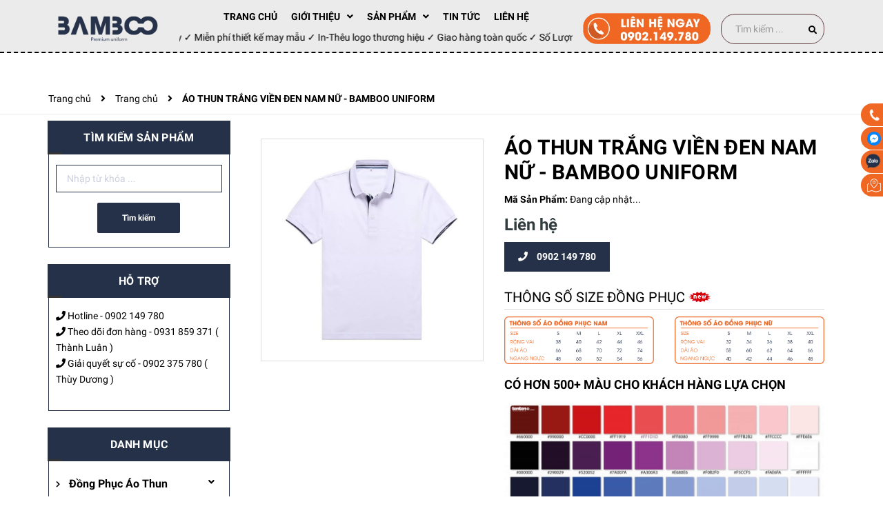

--- FILE ---
content_type: text/css
request_url: https://bizweb.dktcdn.net/100/413/238/themes/801219/assets/style.scss.css?1762836943935
body_size: 27172
content:
@font-face{font-family:'UTM';src:url("//bizweb.dktcdn.net/100/413/238/themes/801219/assets/utm_bebas.ttf?1762836882172");font-weight:normal;font-style:normal;font-display:wrap}.social-login--facebooks{text-align:center !important;margin-top:30px !important;width:100% !important;float:left !important}.social-login--facebooks a{display:inline-block !important;height:35px !important;margin:0 auto !important;margin:0 auto}.row.row-gutter-10{margin-left:-5px;margin-right:-5px}.row.row-gutter-10>[class*="col-"]{padding-left:5px;padding-right:5px}.row.row-noGutter{margin-left:0;margin-right:0}.row.row-noGutter-2{margin-left:0px;margin-right:0px}.row.row-noGutter-2>[class*="col-"]{padding-left:0px;padding-right:0px}.row.row-noGutter-75{margin-left:-7.5px;margin-right:-7.5px}.row.row-noGutter-75>[class*="col-"]{padding-left:7.5px;padding-right:7.5px}.row.row-noGutter-12{margin-left:-10px;margin-right:-10px}@media (max-width: 767px){.row.row-noGutter-12{margin-left:0px;margin-right:0px}}.row.row-noGutter-12>[class*="col-"]{padding-left:6px;padding-right:6px}@media (max-width: 767px){.row.row-noGutter-12>[class*="col-"]{padding-left:0px;padding-right:0px}}@media (max-width: 1199px){.row.row-noGutter-fix{margin-left:-10px;margin-right:-10px}.row.row-noGutter-fix>[class*="col-"]{padding-left:5px;padding-right:5px}}.white-color{color:#fff;font-weight:bold}.dp_none{display:none}.text-upper{text-transform:uppercase}img.grayscale{filter:grayscale(100%);-webkit-filter:grayscale(100%);filter:gray;-webkit-transition:all .6s ease;opacity:0.5}img.grayscale:hover{opacity:1;filter:grayscale(0%);-webkit-filter:grayscale(0%);filter:none}.border-bottom-1px{border-bottom:1px solid #ebebeb;padding-top:0;margin-bottom:15px}.page{display:block;float:left;width:100%}a:hover{cursor:pointer}.owl_timeout{display:none !important}.no-padding-col2{padding:0px !important}@media (max-width: 1199px){.no-padding-col2{padding:15px !important}}.title-head{font-size:18px;text-transform:uppercase;margin-top:9px;color:#000;text-decoration:none}.title-head.page_title{font-size:30px;font-weight:bold;text-transform:none}.title-head a{color:#000}.title-head a:hover{color:#ef6723}.subtitle-head{font-size:1.28571em;color:#000;margin:20px 0}@media (max-width: 1199px){.product-action-grid{display:none !important}}.bread-crumb{background:#fff;margin-bottom:0px;padding:10px 0;border-bottom:1px solid #ebebeb}@media (max-width: 767px){.bread-crumb{margin-bottom:0px}}.bread-crumb .title-page{padding:25px 0px 10px}.bread-crumb .title-page .title-head-page{font-size:18px;font-weight:400;color:#000;line-height:24px}.breadcrumb{font-family:"Roboto","HelveticaNeue","Helvetica Neue",sans-serif;margin:0;font-size:14px;padding:0px;border-radius:0;font-weight:400;line-height:24px;background-color:transparent;width:100%;text-align:left;position:relative}.breadcrumb li{display:inline}.breadcrumb li>a{color:#000}.breadcrumb li>a>span{color:#000}.breadcrumb li .mr_lr{padding:0px 3px;color:#000}.breadcrumb li span{display:inline;color:#000}.breadcrumb li span .fa{color:#000;padding:0px 5px}.breadcrumb li span:hover{font-weight:bold}.breadcrumb li a:hover,.breadcrumb li.active,.breadcrumb li strong{color:#000;text-decoration:none}.breadcrumb li a:hover span,.breadcrumb li.active span,.breadcrumb li strong span{color:#000}.breadcrumb>li+li:before{display:none}.pagination>li:first-child>a,.pagination>li:first-child>span{border-top-left-radius:0px;border-bottom-left-radius:0px}.pagination>li:last-child>a,.pagination>li:last-child>span{border-top-left-radius:0px;border-bottom-left-radius:0px}.nav_pagi{margin:15px 0px;text-align:center}.nav_pagi .pagination{display:inline-block;position:relative;z-index:1;padding:0 60px;margin:0}@media (min-width: 1199px){.nav_pagi .pagination{margin-bottom:20px}}@media (max-width: 768px){.nav_pagi .pagination{padding:0 30px}}.nav_pagi .pagination .page-link{color:#000;display:inline-block;font-family:"Roboto","HelveticaNeue","Helvetica Neue",sans-serif;font-size:16px;font-weight:400;line-height:28px;margin:0 0 10px 10px;padding:6px 17px;text-align:center;border:2px solid #000;border-radius:3px;-moz-border-radius:3px;-webkit-border-radius:3px;-ms-border-radius:3px;-o-border-radius:3px;background:none;transition:all 0.3s linear 0s;-moz-transition:all 0.3s linear 0s;-webkit-transition:all 0.3s linear 0s;-ms-transition:all 0.3s linear 0s;-o-transition:all 0.3s linear 0s;text-decoration:none !important}@media (max-width: 425px){.nav_pagi .pagination .page-link{width:36px;height:36px;line-height:30px;padding:2px 12px}}@media (max-width: 375px){.nav_pagi .pagination .page-link{width:30px;height:30px;line-height:30px;padding:0px 8px}}@media (max-width: 320px){.nav_pagi .pagination .page-link{width:22px;height:22px;line-height:20px;padding:0px 5px;font-size:14px}}.nav_pagi .pagination .page-link.page-db{width:auto;padding:0 20px}.nav_pagi .pagination .page-link:hover{background-color:#000;border-color:2px solid #000;color:#fff}.nav_pagi .pagination .page-item.disabled .page-link{border:0;display:none}.nav_pagi .pagination .page-item.active .page-link{border:solid 2px #000;color:#fff;display:block;background:#000}.mid-header{position:fixed;background:#ebebec;top:0px !important;left:0;width:100%;transition:all 0.4s linear 0s;-moz-transition:all 0.4s linear 0s;-webkit-transition:all 0.4s linear 0s;-ms-transition:all 0.4s linear 0s;-o-transition:all 0.4s linear 0s;z-index:999;padding:0px 0}@media (max-width: 991px){.mid-header{position:relative !important;padding:0}}.mid-header.header_animation{top:0;background:#ebebec;padding:0}.mid-header .content_header{width:100%;float:left}.mid-header .content_header .header-left .header-nav{display:block}@media (max-width: 767px){.mid-header .content_header .header-left .header-nav{display:none !important}}.mid-header .content_header .header-left .accoutlink{font-family:"Roboto","HelveticaNeue","Helvetica Neue",sans-serif;font-size:13px;font-weight:400;color:#aaa;position:relative;float:right;display:inline-block;line-height:65px}.mid-header .content_header .header-left .accoutlink .fas{color:#000;font-size:13px}@media (max-width: 992px){.mid-header .content_header .header-left .accoutlink{line-height:65px}}@media (max-width: 767px){.mid-header .content_header .header-left .accoutlink{display:block;float:left;width:100%}}.mid-header .content_header .header-left .accoutlink .cart_dropdown{display:inline-block;line-height:65px}.mid-header .content_header .header-left .accoutlink .cart_dropdown:hover .top-cart-content{display:block}.mid-header .content_header .header-left .accoutlink .cart_dropdown .cart_top{padding-left:5px}@media (max-width: 320px){.mid-header .content_header .header-left .accoutlink .cart_dropdown .cart_top{padding-left:10px}}.mid-header .content_header .header-left .accoutlink .cart_dropdown .cart_top .cart-popup-count{position:relative;text-align:center;min-width:20px;height:20px;line-height:20px;display:inline-block;color:#fff;background:#ef6723;border-radius:15px;vertical-align:middle;left:-5px;top:-10px}.mid-header .content_header .header-left .accoutlink .nav-mobile-button{width:32px;left:15px;display:inline-block;float:right;position:relative}.mid-header .content_header .header-left .accoutlink .nav-mobile-button a{color:#333}.mid-header .content_header .header-left .accoutlink .nav-mobile-button a .fa{font-size:14px;color:#fff}@media (min-width: 992px){.mid-header .content_header .header-left .accoutlink .nav-mobile-button{display:none}}.mid-header .content_header .header-left .accoutlink a{display:block;color:#fff;line-height:65px}.mid-header .content_header .header-left .accoutlink a:hover{color:#e57368}.mid-header .content_header .header-left .accoutlink .title_log{display:inline-block;position:relative;width:30px;text-align:center;line-height:65px}@media (max-width: 991px){.mid-header .content_header .header-left .accoutlink .title_log{float:left}}.mid-header .content_header .header-left .accoutlink .title_log span{color:#fff;font-size:16px}.mid-header .content_header .header-left .accoutlink .title_log:hover{cursor:pointer}.mid-header .content_header .header-left .accoutlink .title_log:hover .achover{display:block}.mid-header .content_header .header-left .accoutlink .achover{width:160px;background:#222;padding:5px 15px;text-align:left;position:absolute;right:0;z-index:9999;display:none;top:65px;font-size:14px}.mid-header .content_header .header-left .accoutlink .achover .btns{display:block;color:#fff;height:35px;line-height:35px}.mid-header .content_header .header-left .accoutlink .achover .btns:hover{color:#e57368}.mid-header .content_header .header-left .accoutlink .achover a{line-height:35px}@media (max-width: 767px){.mid-header .content_header .header-left{width:100%}}.mid-header .header_search{position:absolute;right:0;top:0;height:100%;width:100%;background:none repeat scroll 0 0 #fff;z-index:9999;border-bottom:1px solid #e1e1e1}.mid-header .header_search .container{height:100%}.mid-header .header_search form{width:100%;height:100%;position:relative;padding:0;margin-bottom:0}.mid-header .header_search form input{border:0 none !important;color:#222;font-family:"Roboto","HelveticaNeue","Helvetica Neue",sans-serif;font-size:20px;font-weight:400;height:100%;line-height:30px;margin:0;padding:5px 25px;width:100%}.mid-header .header_search form .input-group-btn{font-size:20px}.mid-header .header_search form .input-group-btn .close_search:hover{cursor:pointer}.header{position:relative;z-index:1000;float:left;width:100%}@media (min-width: 1200px){#menu-overlay{background:rgba(0,0,0,0.5);position:fixed;top:0;height:100%;width:100%;z-index:999;display:none}#menu-overlay.reveal{display:block}}.col-search-engine{display:inline-block;line-height:65px}.col-search-engine .iconsearch:hover{cursor:pointer}.logo-main{padding-left:0}@media (max-width: 1199px){.logo-main{float:left}}.logo-main .logo{margin:12px 0;transition:all 0.3s linear 0s;-moz-transition:all 0.3s linear 0s;-webkit-transition:all 0.3s linear 0s;-ms-transition:all 0.3s linear 0s;-o-transition:all 0.3s linear 0s;transform:scale(1);-moz-transform:scale(1);-webkit-transform:scale(1);-ms-transform:scale(1);-o-transform:scale(1);line-height:10px}.logo-main .logo .logo-wrapper{display:block}.logo-main .logo .logo-wrapper img{max-width:100%;max-height:109px}.mini-cart{height:67px}@media (max-width: 767px){.mini-cart{height:30px}}.mini-cart .heading-cart{float:left;padding-top:37px}@media (max-width: 767px){.mini-cart .heading-cart{padding-top:0px}}.mini-cart .heading-cart .content_cart_header{line-height:21px;padding-left:20px;margin-top:-11px;float:right}@media (max-width: 1199px) and (min-width: 992px){.mini-cart .heading-cart .content_cart_header{padding-left:15px;margin-top:-8px}}@media (min-width: 768px) and (max-width: 991px){.mini-cart .heading-cart .content_cart_header{margin-top:25px}}@media (max-width: 321px){.mini-cart .heading-cart .content_cart_header{padding-left:5px}}.mini-cart .heading-cart .bg_cart{color:#8d90a6}.mini-cart .heading-cart .bg_cart .count_item_pr{font-size:14px;color:#253149;font-weight:400}.mini-cart .heading-cart .bg_cart strong{color:#253149}.mini-cart .heading-cart .bg_cart i{font-size:24px;color:#253149;display:block;float:left;line-height:30px;width:100%}@media (max-width: 991px){.mini-cart .heading-cart .bg_cart i{margin-right:30px}}.mini-cart .heading-cart .bg_cart .text-giohang{font-size:14px;color:#000;font-weight:bold;display:block}.mini-cart:hover .top-cart-content{display:block}.mini-cart .dropdown-toggle{font-size:12px;padding:0;text-transform:none}.top-cart-contain .price{color:#253149;text-transform:uppercase}.top-cart-contain .product-details .price{color:#253149;width:auto;float:none;font-weight:400;padding-left:0;font-size:12px}.top-cart-content{right:0px;top:65px;display:none;position:absolute;background:#fff;padding:0;text-align:left;box-shadow:0 0 15px -5px rgba(0,0,0,0.4);z-index:10000}.top-cart-content .empty{text-align:left;color:#333}.top-cart-content .product-details-bottom{line-height:35px}.top-cart-content .product-name{margin:0;line-height:18px;padding-right:55px;text-overflow:ellipsis;font-weight:400;overflow:hidden}.top-cart-content .product-name a{font-size:1em;font-family:"Roboto","HelveticaNeue","Helvetica Neue",sans-serif;line-height:normal;line-height:20px !important;font-weight:400;color:#000 !important}.top-cart-content .product-name:hover>a{text-decoration:none;color:#ef6723 !important}.top-cart-content .product-details-bottom span{font-size:18px;font-weight:300;color:#ef6723}.top-cart-content li{list-style:none}.top-cart-content li.item{border-top:solid 1px #eaebf3;overflow:hidden;padding:10px 0px;position:relative}.top-cart-content li.item:first-child{border-top:none;margin-top:10px}.top-cart-content li.item:last-child{margin:0;border-bottom:0}.top-cart-content li.item .wrap_item{overflow:hidden;padding:20px 20px 20px 0px;border-bottom:solid 1px #eaebf3;width:100%;float:left}.top-cart-content li.item .product-image{float:left;display:block;width:85px;position:relative;margin-right:15px}.top-cart-content li.item .detail-item{display:block;float:left;width:calc(100% - 105px);-o-width:calc(100% - 105px);-moz-width:calc(100% - 105px);-webkit-width:calc(100% - 105px)}.top-cart-content li.item .detail-item a:hover{text-decoration:none}.top-cart-content li.item .detail-item .fa{position:absolute;right:-5px;top:5px;font-size:14px;color:#ef6723 !important;text-align:center;padding:0px;width:20px;height:20px;line-height:18px}.top-cart-content li.item .detail-item .fa:hover{color:#ef6723}.top-cart-content li.item .detail-item .fa:before{margin-left:4px}.top-cart-content li.item .detail-item input{display:inline-block;width:40px;padding:0;margin:0;text-align:center}.top-cart-content li.item .detail-item button.items-count{display:inline-block}.top-cart-content .block-subtitle{color:#333;overflow:hidden;padding:15px;text-align:left;font-size:.92857em;background:#f5f5f5;text-transform:none;font-weight:400;border-bottom:1px #ebebeb solid}.top-subtotal{color:#000;font-size:14px;font-weight:400;border-top:solid 1px #ebebeb;text-align:left;text-transform:none;padding:10px 20px;line-height:40px}.top-subtotal .price{font-weight:300;font-size:18px !important;font-family:"Roboto","HelveticaNeue","Helvetica Neue",sans-serif;float:right;color:#ef6723}.qty_drop_cart{font-size:12px;position:relative;height:25px;padding-top:5px;padding-left:0px}.qty_drop_cart .btn_increase,.qty_drop_cart .btn_reduced{width:25px;height:25px;color:#000;float:left}.qty_drop_cart .btn_increase:hover,.qty_drop_cart .btn_reduced:hover{color:#ef6723}.qty_drop_cart button.btn_increase{height:25px;width:25px;line-height:25px;text-align:center;line-height:1;overflow:hidden;border-style:hidden;border:1px solid #ebebeb;background:#fff !important;font-size:14px;cursor:pointer}.qty_drop_cart button.btn_reduced{height:25px;width:25px;line-height:25px;line-height:1;text-align:center;overflow:hidden;border-style:hidden;border:1px solid #ebebeb;background:#fff !important;font-size:14px;cursor:pointer}.qty_drop_cart input{display:inline-block;float:left;width:45px !important;height:25px;min-height:25px;padding:0;text-align:center;border:1px solid #ebebeb;color:#000;border-left:0px;border-right:0px}ul#cart-sidebar{margin:0;padding:0;max-height:625px;min-width:350px}ul#cart-sidebar .list-item-cart{padding:0px 20px 0 20px;max-height:290px;overflow:auto}ul#cart-sidebar .list-item-cart::-webkit-scrollbar-track{-webkit-box-shadow:inset 0 0 6px rgba(0,0,0,0.3);background-color:#fff}ul#cart-sidebar .list-item-cart::-webkit-scrollbar{width:4px;background-color:#fff}ul#cart-sidebar .list-item-cart::-webkit-scrollbar-thumb{border:4px solid #cdcfdd}ul#cart-sidebar .list-item-cart li.list-item{max-height:400px;overflow-y:auto}ul#cart-sidebar .list-item-cart li.action{display:none}ul#cart-sidebar .list-item-cart.hasclass li.action{display:block}ul#cart-sidebar .list-item-cart li.list-item .price2{font-weight:700;color:#253149;font-size:14px;display:list-item;margin-bottom:5px}ul#cart-sidebar .list-item-cart li.list-item::-webkit-scrollbar{width:5px}ul#cart-sidebar .list-item-cart li.list-item::-webkit-scrollbar-track{background:rgba(255,255,255,0.9)}ul#cart-sidebar .list-item-cart li.list-item::-webkit-scrollbar-thumb{background:#253149;border-radius:15px}ul#cart-sidebar .list-item-cart li.list-item::-webkit-scrollbar-thumb:hover,ul#cart-sidebar .list-item-cart li.list-item::-webkit-scrollbar-thumb:active{background:#ef6723;border-radius:15px}ul#cart-sidebar .no-item p{margin:0;padding:10px 15px 15px 15px}ul#cart-sidebar .right_ct{text-align:center;padding:20px 20px 20px 20px;width:100%;float:left;border-top:1px solid #ddd}ul#cart-sidebar .right_ct .btn{display:block;text-transform:uppercase;height:50px;line-height:50px;margin-bottom:5px;font-size:14px;font-weight:400;border-radius:0;box-shadow:none;color:#000}ul#cart-sidebar .right_ct .btn.btn-primary{margin-right:10px !important;color:#000;float:left;width:47%}ul#cart-sidebar .right_ct .btn.btn-primary:hover{color:#ef6723;background:#fff;border:1px solid #ef6723}ul#cart-sidebar .right_ct .btn.btn-white{font-family:"Roboto","HelveticaNeue","Helvetica Neue",sans-serif;border:1px solid #ddd;color:#000;background:#fff;float:right;width:47%;margin-right:0;border:1px solid #333}ul#cart-sidebar .right_ct .btn.btn-white:hover{color:#ef6723;background:#fff;border:1px solid #ef6723}.li-fix-1{background:#FFF;border-top:1px solid #ebebeb;display:block}.li-fix-2{display:block;width:295px}header nav .nav{position:relative}header nav .nav-item{float:left;position:relative;margin-right:20px}header nav .nav-item.has-mega{position:static !important}header nav .nav-item>a{line-height:32px;color:#333}header nav .nav-item>a:hover{color:#ef6723}header nav .nav-item>.fa{color:#333;right:0;top:33px}header nav .nav-item .nav-item-lv2{padding:0 10px}header nav .nav-item .nav-item-lv3{padding:0 10px}header nav .nav-item:hover>.dropdown-menu{display:block;margin-top:0;border-radius:0;z-index:9999}header nav .nav-item:hover>.mega-content{display:block}header nav .nav-item li.dropdown-submenu{position:relative}header nav .nav-item li.dropdown-submenu .dropdown-menu{left:100%;top:0}header nav .nav-item li.dropdown-submenu:hover>.dropdown-menu{display:block;right:100%;border-radius:0}@media (min-width: 992px){.page_product{margin-top:121px}}@media (min-width: 992px){.page-address{margin-top:121px}}.a-img{position:relative}.bg-header-nav .header-nav>ul.item_big{text-align:center;margin:0;padding:0}.bg-header-nav .header-nav>ul.item_big>li.nav-item{display:block;float:left;position:relative;margin-right:0px;margin-left:0px;padding:10px 10px}@media (max-width: 1199px){.bg-header-nav .header-nav>ul.item_big>li.nav-item{padding:18px 4px}}.bg-header-nav .header-nav>ul.item_big>li.nav-item>a{display:block;text-align:left;font-family:"Roboto","HelveticaNeue","Helvetica Neue",sans-serif;font-weight:600;font-size:14px;line-height:18px;position:relative;text-decoration:none;color:#000;text-transform:uppercase}.bg-header-nav .header-nav>ul.item_big>li.nav-item>a>i{margin-left:10px}.bg-header-nav .header-nav>ul.item_big>li.nav-item>a:after{position:absolute;bottom:0;left:0;width:100%;height:2px;background:#000;content:'';transform:scale(0);-moz-transform:scale(0);-ms-transform:scale(0);-webkit-transform:scale(0);-o-transform:scale(0);transition:all 0.3s linear 0s;-moz-transition:all 0.3s linear 0s;-webkit-transition:all 0.3s linear 0s;-ms-transition:all 0.3s linear 0s;-o-transition:all 0.3s linear 0s}.bg-header-nav .header-nav>ul.item_big>li.nav-item:hover>a:after{transform:scale(1);-moz-transform:scale(1);-webkit-transform:scale(1);-ms-transform:scale(1);-o-transform:scale(1)}.bg-header-nav .header-nav>ul.item_big>li.nav-item:hover>ul{overflow:visible;max-height:3000px;max-width:3000px;opacity:1;transition:all 0.4s linear 0s;-moz-transition:all 0.4s linear 0s;-webkit-transition:all 0.4s linear 0s;-ms-transition:all 0.4s linear 0s;-o-transition:all 0.4s linear 0s;top:100%;visibility:visible}.bg-header-nav .header-nav>ul.item_big>li.nav-item .item_small{overflow:hidden;display:block;max-height:0px;max-width:0px;opacity:0;position:absolute;left:5px;width:200px;padding:0;background-color:#222222;transform-origin:0% 0%;top:130%;visibility:hidden;transition:all 0s linear 0s;-moz-transition:all 0s linear 0s;-webkit-transition:all 0s linear 0s;-ms-transition:all 0s linear 0s;-o-transition:all 0s linear 0s;z-index:9}.bg-header-nav .header-nav>ul.item_big>li.nav-item>ul li{float:none}.bg-header-nav .header-nav>ul.item_big>li.nav-item>ul li:last-child>a{border-bottom:0}.bg-header-nav .header-nav>ul.item_big>li.nav-item>ul li:hover{background:#333}.bg-header-nav .header-nav>ul.item_big>li.nav-item>ul li:hover>ul{display:block;position:absolute;width:200px;padding:0;background-color:#222222;z-index:99;box-shadow:0 1px 2px 2px rgba(0,0,0,0.2)}.bg-header-nav .header-nav>ul.item_big>li.nav-item>ul li a{font-weight:400;font-size:14px;line-height:22px;display:block;padding:9px 25px 9px 10px;color:#fff;position:relative;border-bottom:solid 1px #000;text-align:left}.bg-header-nav .header-nav>ul.item_big>li.nav-item>ul li a:hover{color:#fff}.bg-header-nav .header-nav>ul.item_big>li.nav-item>ul li a i{position:absolute;right:-10px;padding:0px 20px 0px 0px;top:0;line-height:38px}.bg-header-nav .header-nav>ul.item_big>li.nav-item>ul li ul{display:none;left:200px;top:0px}.bg-header-nav .header-nav>ul.item_big>li.nav-item>ul>li{color:#fff}.bg-header-nav .header-nav>ul.item_big>li.nav-item>ul>li:hover>a{color:#fff}.bg-header-nav .header-nav ul li ul a.text2line:hover{color:#ef6723 !important;background:transparent !important}.bg-header-nav .header-nav li li{position:relative}#nav-mobile{z-index:999}.header-nav ul .nav-item.has-mega{position:static;margin-left:1px}.header-nav ul .nav-item:hover>.mega-content{max-height:3000px;display:block}.header-nav .mega-content{background:#fff;overflow:hidden;display:none;margin:0;padding:20px 0px;position:absolute;top:80px;left:15%;z-index:99;width:1140px;border:none;text-align:left;transform:translateX(-50%);-webkit-transform:translateX(-50%);-o-transform:translateX(-50%);-os-transform:translateX(-50%);-moz-transform:translateX(-50%);box-shadow:0px 10px 21.6px 2.4px rgba(0,0,0,0.06);-webkit-box-shadow:0px 10px 21.6px 2.4px rgba(0,0,0,0.06);-moz-box-shadow:0px 10px 21.6px 2.4px rgba(0,0,0,0.06);-o-box-shadow:0px 10px 21.6px 2.4px rgba(0,0,0,0.06);-os-box-shadow:0px 10px 21.6px 2.4px rgba(0,0,0,0.06)}@media (max-width: 1199px){.header-nav .mega-content{width:940px}}.header-nav .mega-content .level1.parent h2{font-size:14px;font-weight:bold;font-family:"Roboto","HelveticaNeue","Helvetica Neue",sans-serif;margin-top:0;color:#000}.header-nav .mega-content .level1.parent ul.level1{padding:0}.header-nav .mega-content .level1.parent ul.level1 li a{font-weight:normal !important;text-transform:none !important;font-size:14px;color:#8d90a6}.header-nav .mega-content .level1.item{float:left;width:25%;padding:0 5px}.header-nav .mega-content .level1.item>a{color:#253149}.header-nav .mega-content .level1.item>a:hover,.header-nav .mega-content .level1.item>a:focus{color:#d04f0f;text-decoration:none}.header-nav .mega-content .level1.item h2{font-size:17px;font-weight:400;font-family:"Roboto","HelveticaNeue","Helvetica Neue",sans-serif;margin-top:0;color:#333;text-transform:uppercase;padding-bottom:10px}.header-nav .mega-content .level1.item ul.level1{margin-bottom:30px;padding:0;line-height:30px}.header-nav .mega-content .level1.item ul.level1 li.level2{position:relative;line-height:24px;padding-bottom:5px;color:#666}.header-nav .mega-content .level1.item ul.level1 li.level2 .fa{position:absolute;top:4px;left:0}.header-nav .mega-content .level1.item ul.level1 li a{font-weight:normal !important;text-transform:none !important;color:#4d4d4d}.header-nav .mega-content .level1.item ul.level1 li a:hover,.header-nav .mega-content .level1.item ul.level1 li a:focus{text-decoration:none;color:#ef6723}.header-nav .mega-content .level0-wrapper2 .nav-block .level0{display:-ms-flexbox;display:-webkit-flex;display:flex;-webkit-flex-wrap:wrap;-ms-flex-wrap:wrap;flex-wrap:wrap;padding-left:0px}.section_thuonghieu .title{font-size:30px;text-align:center;margin-bottom:15px}footer{width:100%;float:left;background:#dc4e28}footer p{color:#fff;font-size:14px;line-height:25px;margin-left:-20px}footer .mid-footer{width:100%;float:left;padding:40px 0}footer .mid-footer .contactfooter{width:100%;float:left}footer .mid-footer .contactfooter .flop{width:100%;float:left;color:#fff;line-height:30px}footer .mid-footer .contactfooter .flop.mt .flex{float:left;align-items:center;line-height:28px;padding-bottom:10px}footer .mid-footer .contactfooter .flop.mt .fright span a{color:#fff}footer .mid-footer .contactfooter .flop.mt .fright span a:hover{color:#ef6723}footer .mid-footer .social_footer{float:left;width:100%}footer .mid-footer .social_footer .follow_option{float:left;width:100%;margin-top:8px;padding-left:0px}footer .mid-footer .social_footer .follow_option li{float:left;margin-right:10px}footer .mid-footer .social_footer .follow_option li a{display:inline-block;width:38px;height:38px;background-color:#3a4e1a;text-align:center;line-height:38px;border-radius:50%;-moz-border-radius:50%;-webkit-border-radius:50%;-ms-border-radius:50%;-o-border-radius:50%}footer .mid-footer .social_footer .follow_option li a .fa,footer .mid-footer .social_footer .follow_option li a .fas,footer .mid-footer .social_footer .follow_option li a .fab{color:#fff;font-size:14px;line-height:34px;margin-right:0px}footer .mid-footer .social_footer .follow_option li a:hover{border-color:#ef6723;background:#ef6723}footer .mid-footer .social_footer .follow_option li a:hover .fa{color:#fff}@media (max-width: 1199px) and (min-width: 992px){.rowsfooter .col-md-6:nth-child(2n+1){clear:left}}@media (max-width: 991px) and (min-width: 768px){.rowsfooter .col-sm-6:nth-child(2n+1){clear:left}}.section_footer .iigpay span{font-size:24px;color:#888}.section_footer .iigpay span i{padding:0 3px}.section_footer .iigpay span:hover{color:#fff}.payment_e{width:100%;float:left;background:#fff;padding:20px;border-top:solid 1px #e5e5e5}.payment_e .iigpay{margin:0 auto}.payment_e .iigpay img{max-width:100%;margin:0 auto}footer.footer .widget-ft{background:#fff;padding-bottom:0px;width:100%;float:left;padding:20px;border-bottom-left-radius:20px;border-bottom-right-radius:20px;min-height:200px}@media (max-width: 1199px){footer.footer .widget-ft{border-left:0}}@media (max-width: 991px){footer.footer .widget-ft.first{padding-bottom:20px}}@media (max-width: 425px){footer.footer .widget-ft.third{padding-bottom:20px}}@media (max-width: 767px){footer.footer .widget-ft{margin-bottom:15px;border-left:0}footer.footer .widget-ft.last-child{border-bottom:0;margin-bottom:0}footer.footer .widget-ft.last{border-bottom:none}}footer.footer .widget-ft .facebook_page{width:100%;float:left}footer.footer .widget-ft .facebook_page .fb_iframe_widget_fluid span{max-width:100% !important}footer.footer .widget-ft .title-db{padding-bottom:0px}footer.footer .site-footer{width:100%}footer.footer .site-footer .top-footer{text-align:center;float:left;width:100%}@media (min-width: 768px) and (max-width: 991px){footer.footer .site-footer .top-footer .col-sm-6:nth-child(3){clear:left}}@media (min-width: 768px) and (max-width: 991px){footer.footer .footer-inner .col-sm-6:nth-child(2n+1){clear:left}}footer.footer .title-menu{margin:0;line-height:34px;letter-spacing:0.5px;margin-bottom:5px;background:#fff;text-align:center;border-top-left-radius:20px;border-top-right-radius:20px}footer.footer .title-menu span{cursor:default;position:relative;color:#000;text-transform:uppercase;font-size:14px;font-weight:600;text-align:center}footer.footer .title-menu a{cursor:default;position:relative;color:#000;text-transform:uppercase;font-size:16px;font-weight:400}footer.footer .title-menu a i.fa{display:none}footer.footer .title-menu a{cursor:pointer !important}footer.footer .title-menu a:hover{color:#ef6723}@media (max-width: 767px){footer.footer .title-menu{margin-top:0px}footer.footer .title-menu a,footer.footer .title-menu span{padding:10px 10px 10px 10px;line-height:22px;display:block;cursor:pointer}}@media (min-width: 768px){footer.footer .collapse{display:block}}footer.footer .list-menu{line-height:35px;padding-left:0px}footer.footer .list-menu.list-menu-time{line-height:normal}footer.footer .list-menu .li_menu{margin-bottom:0px;font-size:14px;line-height:32px}footer.footer .list-menu .li_menu a{color:#fff}footer.footer .list-menu .li_menu a:hover{color:#ef6723}.wrap-padding-15{padding:0 15px}.wrap-padding-15 .details-product{padding-top:15px}.wrap-padding-15 .details-product,.wrap-padding-15 .tab_h,.wrap-padding-15 .related-product{background:#fff}@media (min-width: 992px){.blog_article_news .col-md-4.blog-body:nth-child(3n+1){clear:left}}@media (max-width: 991px) and (min-width: 768px){.blog_article_news .col-sm-6:nth-child(2n+1){clear:left}}.overflow-hidden{overflow:hidden}.title-product{color:#000;font-size:24px;line-height:36px;font-family:"Roboto","HelveticaNeue","Helvetica Neue",sans-serif;margin:0px;margin-top:20px;margin-bottom:10px;font-weight:400}span#comment{text-decoration:underline;color:#333;font-size:14px;padding-left:10px;cursor:pointer}.details-product{width:100%;float:left}@media (max-width: 767px){.details-product .product-info{padding:0px}}.details-product .product-images .img_02{margin:0 auto}.details-product .product-images .col_thumbs_visible{width:90px;display:block;float:left;position:relative}.details-product .product-images .col_large_default{text-align:center;display:block;float:left;border:1px solid #ddd;margin-top:25px;width:100%}@media (max-width: 991px){.details-product .product-images .thumb_product_details{margin-top:15px;width:100%;float:left}.details-product .product-images .thumb_product_details .owl-item .item{display:-webkit-flex;-webkit-align-items:center;display:-ms-flexbox}.details-product .product-images .thumb_product_details .owl-item .item a img{max-width:100%}}.details-product .product-images .col_large_full{margin-top:25px;border:1px solid #ddd}.details-product .product-images .large-image a{display:block}@media (max-width: 991px){.details-product .product-images .large-image a{height:auto !important;margin-bottom:15px}}@media (min-width: 768px){.details-product .product-images .large-image a{display:flex !important;align-items:center !important;justify-content:center !important}}@media (max-width: 767px){.details-product .product-images .large-image a{margin-bottom:15px;display:flex !important;align-items:center !important;justify-content:center !important}}.details-product .product-images .large-image a .zoomWrapper{display:flex !important;align-items:center !important;justify-content:center !important;overflow:hidden}.details-product .product-images .large-image a img{margin:0 auto;max-width:100%;max-height:100%;width:auto !important;height:auto !important;position:relative !important}.details-product .product-images .slides{width:85px !important;padding-left:0;margin:10px 0}.details-product .product-images .slides .item a img{margin:0 auto}.details-product .product-images .zoomWrapper{height:auto !important}.details-product .product-images .zoomWrapper img{position:static !important;width:100% !important;height:auto !important}.details-product .product-images .zoomWrapper img ~ img{display:none !important}.details-product .zoomLens{width:100px !important;height:100px !important}.details-product .large-image{width:100%;text-align:center}.thumb_product_details{width:100%;margin:0 auto;float:left;margin-top:15px}.thumb_product_details .owl-height{height:auto !important}.thumb_product_details .owl-item .item a{display:flex;align-items:center;justify-content:center;background:#fff;border:2px solid #eaebf3;height:70px;width:70px;position:relative;margin:0 auto}@media (min-width: 544px) and (max-width: 992px){.thumb_product_details .owl-item .item a{height:130px;width:130px}}.thumb_product_details .owl-item .item a img{margin:0 auto;max-height:100%;max-width:100%}.thumb_product_details .owl-item .item a:hover{border:2px solid #ef6723}.thumb_product_details .owl-item .item a.active{border:2px solid #ef6723}.thumb_product_details .owl-item .item a.active img{opacity:1}.thumb_product_details .owl-nav .owl-prev,.thumb_product_details .owl-nav .owl-next{width:26px;height:26px;border-radius:0;line-height:26px;text-align:center;top:47%;margin-top:-15px;border:none;background:transparent !important;font-size:0}@media (max-width: 991px){.thumb_product_details .owl-nav .owl-prev,.thumb_product_details .owl-nav .owl-next{top:50%;width:26px;height:26px;background:transparent !important}}.thumb_product_details .owl-nav .owl-prev:before,.thumb_product_details .owl-nav .owl-next:before{height:26px;width:26px;line-height:26px;top:-1px;color:#333;border:none;background:transparent !important}.thumb_product_details .owl-nav .owl-prev:hover,.thumb_product_details .owl-nav .owl-next:hover{background:transparent !important}.thumb_product_details .owl-nav .owl-prev:hover:before,.thumb_product_details .owl-nav .owl-next:hover:before{color:#333;background:#ef6723;border:none}.thumb_product_details .owl-nav .owl-prev{left:-6px !important}.thumb_product_details .owl-nav .owl-prev:before{content:"\f104";font-family:"Font Awesome\ 5 Free";font-weight:900;font-size:30px}.thumb_product_details .owl-nav .owl-next{right:-6px !important}.thumb_product_details .owl-nav .owl-next:before{content:"\f105";font-family:"Font Awesome\ 5 Free";font-weight:900;font-size:30px}@media (min-width: 414px) and (max-width: 543px){.thumb_product_details{width:80%}.thumb_product_details .owl-nav .owl-prev,.thumb_product_details .owl-nav .owl-next{top:50%}.thumb_product_details .owl-item .item a{display:flex !important;align-items:center !important;justify-content:center !important;display:block;border:solid 1px #ebebeb;position:relative}.thumb_product_details .owl-item .item a img{max-height:100%;max-width:100%}.thumb_product_details .owl-item .item a.active{border-color:#ef6723}.thumb_product_details .owl-item .item a.active img{opacity:1}}@media (max-width: 375px){.thumb_product_details{width:88%}.thumb_product_details .owl-nav .owl-prev,.thumb_product_details .owl-nav .owl-next{top:50%}.thumb_product_details .owl-item .item a{display:flex !important;align-items:center !important;justify-content:center !important;height:80px !important;width:80px !important;display:block;border:solid 1px #ebebeb;position:relative}.thumb_product_details .owl-item .item a img{max-height:100%;max-width:100%}.thumb_product_details .owl-item .item a.active{border-color:#ef6723}.thumb_product_details .owl-item .item a.active img{opacity:1}}.details-pro .form-product{width:100%;float:left}.details-pro .form-product .swatch{margin-top:0}.details-pro .comment_re{display:inline-block;padding-left:10px}.details-pro .group-status{font-size:14px;width:100%;float:left;padding:15px 0 0}.details-pro .group-status .first_status .line_tt{padding:0 5px}@media (max-width: 375px){.details-pro .group-status .first_status .line_tt{display:none}}@media (max-width: 375px){.details-pro .group-status .first_status.status_2{display:block;float:left;width:100%}}.details-pro .group-status .status_name{color:#ef6723}.details-pro .product-summary{padding:5px 0}.details-pro .product-summary ol,.details-pro .product-summary ul{padding-left:15px}.details-pro .product-summary .if{font-size:14px;color:#333;line-height:24px}.details-pro .product-summary .rte{font-size:14px;color:#000;line-height:22px}.details-pro .product-summary .rte img{display:none}.details-pro .form_product_content .label_sl{font-weight:bold;display:inline-block;float:left;line-height:45px;margin-right:0;width:100px}.details-pro .form_product_content .soluong{margin-bottom:5px;float:left;width:100%;display:block}.details-pro .form_product_content .soluong span{font-weight:600;display:block;margin-bottom:10px}.details-pro .social-sharing{display:block;width:100%;float:left}.details-pro .social-sharing .social-media label{display:inline-block}.details-pro .social-sharing .social-media a{display:inline-block;width:20px;height:20px;line-height:20px;text-align:center;border-radius:50%;margin-right:0;margin-left:3px;margin:0 5px}.details-pro .social-sharing .social-normal{display:block;padding:20px 0px}.details-pro .social-sharing .social-normal label{display:inline-block;margin-right:10px;font-weight:400;font-size:13px;color:#565656}.details-pro .social-sharing .social-normal a{margin:0px 5px}.rte-summary{font-family:"Roboto","HelveticaNeue","Helvetica Neue",sans-serif;color:#000;font-size:14px}.rte-summary ul li,.rte-summary ol li{position:relative;padding-left:0px;margin-bottom:0}.button_actions{width:50%;display:block;margin-top:0px;float:left;position:relative}@media (max-width: 767px){.button_actions{width:100%;margin-bottom:20px}}.button_actions .btn_base{font-size:14px;outline:none;box-shadow:none;text-transform:uppercase;color:#000;height:auto;line-height:inherit;width:100%;height:50px;line-height:50px;border-radius:0;background:transparent;font-family:"Roboto","HelveticaNeue","Helvetica Neue",sans-serif;border:0px solid transparent;margin-left:0px;border-left:0;padding:0;float:left;border:1px solid #000}.button_actions .btn_base:hover{color:#ef6723;border-color:#ef6723}@media (max-width: 767px){.button_actions .btn_base{width:100%}}.button_actions .btn_base .text_1{font-size:18px;line-height:50px;display:block;width:100%;text-align:center;float:left}.button_actions .btn_base .text_1 i{padding-right:10px}.button_actions .btn_base[disabled]{height:50px;line-height:50px;font-size:14px;font-weight:700;padding:0;text-transform:uppercase;font-family:"Roboto","HelveticaNeue","Helvetica Neue",sans-serif}.button_actions .btn_base.disabled{height:50px;line-height:50px;font-size:14px;font-weight:700;padding:0;margin:0 auto;text-transform:uppercase;font-family:"Roboto","HelveticaNeue","Helvetica Neue",sans-serif}.button_actions .btn_base.btn_call{background:#000}@media (max-width: 991px){.button_actions .btn_base.btn_call{width:100%;margin-left:0;margin-top:10px}}.button_cart_buy_enable,.button_cart_buy_disable{height:40px;line-height:40px;width:auto;border-radius:3px;font-weight:400;font-size:14px;color:#fff;float:left;position:relative}@media (max-width: 767px){.button_cart_buy_enable,.button_cart_buy_disable{font-size:14px !important}}.button_cart_buy_enable span,.button_cart_buy_disable span{font-size:14px}.button_cart_buy_enable .fa,.button_cart_buy_disable .fa{font-size:20px;padding:20px 22px 23px;position:absolute;left:0;top:-1px;background:#059b3a;border-radius:3px}.button_cart_buy_enable{background:#253149;position:relative}.button_cart_buy_enable:hover{background:#ef6723;border-color:#ef6723;color:#fff}.button_cart_buy_enable:hover .fa{color:#fff}.button_cart_buy_disable{background:rgba(255,65,87,0.51);width:100%}.form-group{padding-bottom:0px}.form-group .call_phone_buy{margin:17px 0 15px 0;color:#8d90a6}.form-group .call_phone_buy a{color:#253149;font-weight:bold}.form-group .call_phone_buy a:hover{color:#ef6723}.form-group .input_number_product{display:inline-flex;width:65%}.form-group .input_number_product .btn_num{font-size:22px;line-height:0px;display:inline-block;width:40px;height:40px;color:#8d90a6;text-align:center;padding:0px;border:none;float:left;background:#efefef}.form-group .input_number_product .btn_num .fa{color:#000;font-size:14px}.form-group .input_number_product .btn_num:hover{cursor:pointer}.form-group .input_number_product input{display:block;float:left;height:40px;border:1px solid #acacac;width:40px;text-align:center;box-shadow:none;border-radius:0px;font-size:14px;font-family:"Roboto","HelveticaNeue","Helvetica Neue",sans-serif;background:#fff;margin:0 5px;padding:2px 2px}@media (max-width: 767px){.form-group .input_number_product input{width:calc(100% - 90px);text-align:center}}.note_details{margin-top:15px;padding:15px;border:dashed 1px #253149}.note_details b,.note_details p{font-family:"Roboto","HelveticaNeue","Helvetica Neue",sans-serif;font-size:14px;color:#000;font-weight:400;margin:0;line-height:22px}.note_details b{font-weight:700}.form-product{padding:0px 0px 15px}.form-product .form-group{width:100%;float:left}.form-product .form-group header{width:85px;float:left;line-height:40px;font-size:14px;color:#636363}.form-product form{margin-bottom:15px}.box-variant{margin-top:10px}.box-variant .form-group{width:100%}.box-variant .form-group .selector-wrapper{margin-bottom:15px !important}.box-variant .form-group .selector-wrapper label{font-weight:bold;width:100px;font-size:14px;float:left;color:#000;line-height:40px}.box-variant .form-group .selector-wrapper .single-option-selector{height:45px;width:calc(100% - 100px);border-radius:30px;border-color:#eaebf3}@media (min-width: 1200px){.box-variant .form-group .selector-wrapper .single-option-selector{width:35%}}.social_share_product{display:block;text-align:center}.social_share_product .addthis_inline_share_toolbox{display:inline-block}.details-product .link_color{font-size:14px;line-height:16px;cursor:pointer}@media (max-width: 1199px){.details-product .product-images{padding:0}}@media (max-width: 768px){.details-product .details-pro{margin-top:0px;padding:0}}.details-product .details-pro .product-price{line-height:30px;font-family:"Roboto","HelveticaNeue","Helvetica Neue",sans-serif;color:#323c3f;font-size:1.71429em;display:inline-block;font-weight:600}.details-product .details-pro .price-box{margin:10px 0}.details-product .details-pro .price-box del{color:#888;font-size:18px;margin-left:10px;font-family:"Roboto","HelveticaNeue","Helvetica Neue",sans-serif;text-decoration:line-through}.details-product .details-pro .product-tel{display:inline-block;padding:10px 20px;background:#253149;color:#FFF}.details-product .details-pro .product-tel i{margin-right:10px}.details-product .details-pro .product-tel:hover{background:#f16825}.details-product .details-pro .product-size{padding:20px 0 0}.details-product .details-pro .product-size .title{border-bottom:1px #dbdbdb solid;font-size:20px;text-transform:uppercase;margin-bottom:10px}.details-product .details-pro .product-size .title img{transform:translateY(-2px)}.details-product .details-pro .info_product{clear:both}.details-product .details-pro .info_product .title_info{color:#333333;display:block;font-family:"Roboto","HelveticaNeue","Helvetica Neue",sans-serif;font-size:16px;font-weight:700;line-height:19.2px;margin:2px 0 0 0;padding:27px 0;position:relative;text-transform:uppercase}.details-product .details-pro .info_product .title_info:after{position:absolute;bottom:0;left:0;width:20px;height:3px;content:'';background:#333333}.details-product .details-pro .rte p{margin:0}.details-product .details-pro .custom-btn-number{position:relative;padding:0;margin-bottom:20px;border:none;box-shadow:none;width:100%}.details-product .details-pro .custom-btn-number #qty{height:45px;font-size:17px;margin:0}.details-product .details-pro .custom-btn-number{width:165px;display:inline-block;position:relative;padding:0;margin:0px !important;border:none;box-shadow:none;height:53px;background:transparent}@media (min-width: 992px) and (max-width: 1199px){.details-product .details-pro .custom-btn-number{margin-right:15px;width:165px}}@media (max-width: 767px){.details-product .details-pro .custom-btn-number{width:100%}}.details-product .details-pro .custom-btn-number label{font-size:14px}.details-product .details-pro .custom-btn-number #qty{height:45px;font-size:1.28571em;margin:0}.details-product .details-pro .custom-btn-number .qtyminus{position:absolute;left:25px;top:4px;font-size:1.42857em}.details-product .details-pro .custom-btn-number .qtyplus{position:absolute;right:25px;top:4px;font-size:1.42857em}#btnnewreview{font-size:14px;line-height:25px;font-weight:500;margin:0px;padding:5px 15px !important;background:#253149 !important;display:inline;border-radius:0px;color:#fff}.related-product .product_related .owl-nav{display:block}@media (max-width: 767px){.related-product .product_related .owl-nav{display:none}}.related-product .product_related .owl-nav .owl-prev{left:-5px !important}.related-product .product_related .owl-nav .owl-prev:before{font-family:"Font Awesome\ 5 Free";font-weight:900;text-indent:0;position:absolute;left:0;width:45px;height:45px;text-align:center;line-height:44px;border:none;background:transparent;content:"\f104";font-size:52px;color:#000}.related-product .product_related .owl-nav .owl-prev:hover:before{background:transparent;color:#ef6723;border:none}.related-product .product_related .owl-nav .owl-next{right:-5px !important}.related-product .product_related .owl-nav .owl-next:before{font-family:"Font Awesome\ 5 Free";font-weight:900;text-indent:0;position:absolute;left:0;width:45px;height:45px;text-align:center;line-height:44px;border:none;background:transparent;content:"\f105";font-size:52px;color:#000}.related-product .product_related .owl-nav .owl-next:hover:before{background:transparent;color:#ef6723;border:none}.zoomWindow{left:330px !important}@media (max-width: 1199px){.zoomContainer{display:none !important;z-index:-1 !important;width:100% !important;height:100%}.product-thumb .product-big-wrapper .large-img .zoomWrapper{width:auto !important;height:auto !important}.product-thumb .product-big-wrapper .large-img .zoomWrapper img{position:static !important}}@media (min-width: 1200px){.zoomLens{width:100px !important;height:100px !important}.zoomWrapper{width:100% !important}.zoomWrapper img{position:static !important;max-width:100% !important;height:auto !important}.zoomWrapper img ~ img{display:none !important}}@media (max-width: 767px){.zoomWrapper{width:100% !important;height:auto !important}.related-product{margin-top:0px}}.related-product{display:block;float:left;width:100%}.related-product .product_related{margin-top:20px}.related-product .product_related .owl-nav .owl-prev,.related-product .product_related .owl-nav .owl-next{font-size:0}#recently-viewed-products .image{float:left;width:90px;margin-right:10px}#recently-viewed-products .info{width:calc(100% - 100px);float:right}.zoomWrapper{width:100% !important;height:auto !important}.zoomWrapper img{position:static !important;width:auto !important;height:auto !important;display:block;margin:0 auto}.zoomWrapper img ~ img{display:none !important}@media (min-width: 992px){.page_collection{margin-top:121px}}.page_collection .wrap_background_aside .title_module_main h1{text-transform:uppercase}@media (min-width: 1200px){.page_collection .wrap_background_aside .title_module_main h1{margin-top:20px}}@media (max-width: 1199px) and (min-width: 426px){.page_collection .wrap_background_aside .title_module_main h1{margin-bottom:40px}}.main_container{width:100%;float:left;position:relative}.main_container .title_module_main{text-align:center;text-transform:uppercase;margin-bottom:30px}@media (min-width: 992px){.page_error{margin-top:121px}}@media (min-width: 992px){.page_article{margin-top:121px}}.page_article .article-wraper{background:#eeeeee}.page_article .article-wraper .article-main{background:#fff;padding:30px 15px 26px}@media (max-width: 767px){.page_article .article-wraper .article-main{padding:15px}}.page_article .article-wraper .article-main .article-details .date{margin:15px 0 10px}.page_article .article-wraper .article-main .rte{color:#666;font-size:14px;margin-top:5px;flex-wrap:wrap;overflow-wrap:break-word}.page_article .article-wraper .article-main .rte iframe{max-width:100%}.page_article .article-wraper .article-main .rte ol,.page_article .article-wraper .article-main .rte ul{padding-left:15px}.page_article .article-wraper .article-main .article_image{margin-bottom:30px;text-align:center;margin-top:20px;width:100%;float:left}.page_article .article-wraper .article-main .article-title{display:block;font-size:1.71429em;font-weight:400;line-height:28px;margin:0;padding:16px 0;font-family:"Roboto","HelveticaNeue","Helvetica Neue",sans-serif}.page_article .article-wraper .article-main .article-title span{color:#000}.page_article .article-wraper .article-main .author{width:100%;float:left;padding-bottom:15px}.page_article .article-wraper .article-main .author span{padding-right:10px;color:#000;font-size:14px}@media (max-width: 375px){.page_article .article-wraper .article-main .author span{padding-right:10px}}@media (max-width: 320px){.page_article .article-wraper .article-main .author span{font-size:12px}}.page_article .article-wraper .article-main .author span .fa{padding-right:5px;color:#000}@media (max-width: 320px){.page_article .article-wraper .article-main .author span .fa{padding-right:5px}}.page_article .article-wraper .article-main .post-time{margin-bottom:0px}.page_article .article-wraper .article-main .article-content{font-size:1.14286em}.page_article .article-wraper .article-main .form-group{margin:0;padding-top:0;padding-bottom:5px}.blog-main .blog_article_news .list_blog{margin-bottom:40px;background:#fff;width:100%;float:left}.blog-main .blog_article_news .list_blog:hover .blog-image .image_blog_item:before{content:"";width:100%;height:100%;display:block;position:absolute;left:0;top:0;background:rgba(0,0,0,0.5)}.blog-main .blog_article_news .list_blog:hover .btn-link{transform:rotate(0) scale(1);-moz-transform:rotate(0) scale(1);-webkit-transform:rotate(0) scale(1);-ms-transform:rotate(0) scale(1);-o-transform:rotate(0) scale(1)}.blog-main .blog_article_news .list_blog:hover .btn-link:hover{background:none repeat scroll 0 0 transparent}.blog-main .blog_article_news .list_blog:hover .btn-link:hover:before{opacity:0;transform:scale(1.3);-moz-transform:scale(1.3);-webkit-transform:scale(1.3);-ms-transform:scale(1.3);-o-transform:scale(1.3)}.blog-main .blog_article_news .list_blog:hover .btn-link:hover:after{opacity:0;transform:scale(1.2);-moz-transform:scale(1.2);-webkit-transform:scale(1.2);-ms-transform:scale(1.2);-o-transform:scale(1.2)}.blog-main .blog_article_news .list_blog:hover .btn-link:hover .fa{color:#6dd3d1}.blog-main .blog_article_news .list_blog:hover .btn-link .fa{color:#fff;line-height:50px;font-size:21px;text-align:center;width:50px}.blog-main .blog_article_news .blog_info h3{padding:24px 25px 12px;margin:0;text-align:center;font-size:1.14286em;font-weight:600}.blog-main .blog_article_news .blog_info h3 a{color:#333}.blog-main .blog_article_news .blog_info h3 a:hover{color:#ef6723}.blog-main .blog_article_news .blog-image{position:relative}.blog-main .blog_article_news .blog-image img{margin:0 auto}.blog-main .blog_article_news .blog-image .btn-link{display:block;width:50px;height:50px;border-radius:50%;background:#6dd3d1;text-align:center;text-decoration:none !important;position:absolute;top:50%;left:50%;margin-left:-25px;margin-top:-25px;z-index:999;transform:rotate(360deg) scale(0);-moz-transform:rotate(360deg) scale(0);-webkit-transform:rotate(360deg) scale(0);-o-transform:rotate(360deg) scale(0);-ms-transform:rotate(360deg) scale(0);transition:all 0.3s linear 0s;-moz-transition:all 0.3s linear 0s;-webkit-transition:all 0.3s linear 0s;-ms-transition:all 0.3s linear 0s;-o-transition:all 0.3s linear 0s}.blog-main .blog_article_news .blog-image .btn-link:before,.blog-main .blog_article_news .blog-image .btn-link:after{border:1px solid #6dd3d1;border-radius:50%;-moz-border-radius:50%;-webkit-border-radius:50%;-ms-border-radius:50%;-o-border-radius:50%;content:"";height:100%;left:0;opacity:1;position:absolute;top:0;transform:scale(1);-moz-transform:scale(1);-webkit-transform:scale(1);-ms-transform:scale(1);-o-transform:scale(1);transition:all 0.3s linear 0s;-moz-transition:all 0.3s linear 0s;-webkit-transition:all 0.3s linear 0s;-ms-transition:all 0.3s linear 0s;-o-transition:all 0.3s linear 0s;width:100%}.blog-main .blog_article_news .blog_bottom{width:100%;float:left;padding:20px 0px 20px 20px}.blog-main .blog_article_news .blog_bottom .date_up{float:left}.blog-main .blog_article_news .blog_bottom .author{float:right}.blog-main .blog_article_news .blog_bottom .author span{padding-right:20px;color:#333;font-size:13px}.blog-main .blog_article_news .blog_bottom .author span .fa{padding-right:2px;color:#000}.blog-main .blog_article_news .blog-summary{color:#000000;display:block;font-size:14px;font-weight:400;line-height:25px;margin:0;padding:0 15px;position:relative;flex-wrap:wrap;overflow-wrap:break-word;text-align:center}.blog-main .blog_article_news .blog-summary:after{position:absolute;left:50%;height:3px;width:20px;background:#000;bottom:0;margin-left:-10px;content:''}.blog-main .article_news h3{font-size:20px}.blog-main .article_news h3 a{color:#333;font-weight:400}.blog-main .article_news h3 a:hover{color:#ef6723}.blog-main .article_news .author{padding-bottom:15px}.blog-main .article_news .author span{padding-right:20px}.blog-main .article_news .author span .fa{padding-right:10px}.blog-main .article_news .blog-image{position:relative;margin-bottom:20px}.blog-main .article_news .blog-summary{font-size:14px;color:#666}.right-content{margin-top:10px}.right-content h1{font-size:30px;padding-top:20px;margin:0;font-weight:600;padding-bottom:10px}.left-content{margin-top:-10px}.left-content .aside-item{margin-bottom:25px}@media (max-width: 992px){.left-content .aside-item{margin-bottom:0}}.left-content .aside-item .aside-title-blog{text-align:left;font-weight:400;width:100%;position:relative}.left-content .aside-item .aside-title-blog:after{position:absolute;bottom:0;left:0;width:20px;height:3px;content:'';background:#333333}.left-content .aside-item .aside-title-blog h2{font-size:16px;font-weight:700;line-height:19.2px;margin-top:20px;padding:20px 0;position:relative;text-transform:uppercase}.left-content .aside-item.blog-aside-article{margin-bottom:30px}.left-content .aside-item .aside-content{padding:15px 0 10px 0}.left-content .aside-item .aside-content.aside-content-article{padding-bottom:10px !important}.left-content .content_tags{float:left;width:100%;border-bottom:none !important}.left-content .content_tags .tag_blog{background:#fff;border:1px solid #ebebeb;border-radius:30px;padding:9px 15px;margin:5px 10px 5px 0px;float:left;color:#000;word-break:break-word}.left-content .content_tags .tag_blog:hover{border:1px solid transparent;background:#ef6723;color:#fff}.col-49{width:44.444444%;padding:0 15px;float:left}.col-59{width:55.555555%;padding:0 15px;float:left}@media (max-width: 767px){.col-49,.col-59{width:100%;float:none}}.blog-main>.row>.col-sm-6:nth-child(2n+1){clear:left}.blog_xxx:first-child .blog-item{border-top:none;margin-top:0;padding-top:15px}.blog-item{overflow:hidden;margin-top:30px;padding-top:30px;border-top:1px solid #e5e5e5}@media (max-width: 1199px){.blog-item{padding-bottom:0px}}.date{margin:10px 0 5px 0;display:inline-block;font-weight:400;font-size:14px;color:#bbbdc9}.date .fa{color:#bbbdc9;margin-right:5px}.date .news_home_content_short_time{z-index:999;color:#bbbdc9;font-size:14px;font-weight:400;line-height:1.4;display:inline-block;text-decoration:none;margin-left:2px}.date .cmt_count_blog{margin-left:20px}.date .cmt_count_blog .fa-comments{margin-right:5px}@media (max-width: 1199px){.blog-item-info{margin-top:15px}}.blog-item-name{position:relative;font-size:24px;font-weight:700;line-height:normal;margin-top:0;margin-bottom:0px}.blog-item-name a{color:#333}.blog-item-name a:hover{color:#ef6723}.blog-item-name .fa{position:absolute;left:0;top:9px;font-size:.78571em;color:#253149}.border_bot_blog{border-bottom:1px solid #ebebeb;margin-bottom:18px}.post-time{color:#bbbdc9;font-size:14px;margin-bottom:15px;margin-right:20px;display:inline-block}.post-time .fa{margin-left:10px}@media (max-width: 374px){.post-time .fa{margin-left:0px}}@media (min-width: 375px) and (max-width: 767px){.post-time .fa{margin-left:7px}}.blog-item-summary{font-size:14px;margin-bottom:20px;color:#707070;line-height:22px}.blog-item-thumbnail{position:relative}.blog-main .myblog:last-child .blog_item{border-bottom:0}.blog-aside .aside-content{border-bottom:0px !important}.left-content{margin-top:10px}@media (max-width: 320px){.left-content{margin-top:0}}.left-content .aside-title{margin-top:0px}.left-content .title-head{margin:0px;font-size:16px !important;text-transform:none;font-family:"Roboto","HelveticaNeue","Helvetica Neue",sans-serif;position:relative;display:block}.left-content .aside-blog{margin-top:15px}.left-content .aside-blog .nav-item{position:relative;clear:left;font-size:15px;padding:5px 0px 5px 0px}.left-content .aside-blog .nav-item:last-child{border-bottom:none}.left-content .aside-blog .nav-item a{font-size:15px;font-weight:bold}.left-content .aside-blog .nav-item .fa{width:30px;height:30px;line-height:28px;text-align:center;cursor:pointer}.left-content .aside-blog .nav-item .fa.fa-chevron-right{right:auto;left:0;top:16px;text-align:left}.left-content .aside-blog .nav-item .dropdown-menu{width:100%;border:0;padding-left:15px}.left-content .aside-blog .nav-item.active{border-bottom:none}.left-content .aside-blog .nav-item.active>a{color:#ef6723}.left-content .aside-blog .nav-item.active>.fa{color:#ef6723}.left-content .aside-blog .nav-item.active>.dropdown-menu{display:block}.left-content .aside-blog .nav-item:hover>a{color:#ef6723;background-color:transparent}.tag-share{clear:left;padding:10px 0;border-bottom:1px solid #EAEBF3;line-height:30px}.tag-share .social-media{color:#7b7b7b;padding:5px 0px 0px 0px}.tag-share .social-media label{display:inline-block;font-weight:700;color:#000}.tag-share .social-media a{margin-left:5px;width:24px;height:24px;display:inline-block;line-height:24px;text-align:center;color:#ef6723;font-size:12px}.tag-share .social-media a .fa-google-plus:before{content:"\f0d5" !important}.tag-share .social-media a:hover{color:#ef6723;border-color:#ef6723}.tag-share .social-sharing{float:right !important}.tag_article{color:#333;padding-left:0px;font-size:14px;line-height:20px;padding-top:11px}.tag_article b{text-transform:uppercase}.tag_article .fa{transform:translateY(1px)}.tag_article a{color:#636363}.tag_article a:hover{color:#ef6723}@media (max-width: 767px){.tag-share>div{text-align:left !important;padding-left:0px}.tag-share .social-sharing{float:left !important;margin-top:5px}}.title-form-coment{font-size:18px;font-family:"Roboto","HelveticaNeue","Helvetica Neue",sans-serif;font-weight:400;margin-top:20px !important;color:#000}.article-main form{display:block;float:left;width:100%;padding-top:0px;margin-top:10px}.comment_article{background:#fff;padding:60px 6%}@media (max-width: 767px){.comment_article{padding:15px}}.comment_article form{width:100%;float:left}@media (max-width: 767px){.comment_article form{margin-bottom:40px}}.comment_article label span{color:#f00}.comment_article .btn-commnet{float:right}.comment_article .btn-commnet:hover{background:#fff;color:#ef6723;border:1px solid #ef6723}#article-comments{margin-top:30px}#article-comments .article-comment{padding:20px 20px 20px 0}#article-comments .article-comment:last-child{padding-bottom:30px}@media (max-width: 375px){#article-comments .article-comment{padding:0 15px 15px 0}}#article-comments .article-comment-user-image{margin:0;float:left;width:110px;height:110px;margin-right:10px}@media (max-width: 375px){#article-comments .article-comment-user-image{width:100px;height:100px;margin-bottom:20px}}#article-comments .article-comment-user-comment{padding-left:10px;width:calc(100% - 130px);-moz-width:calc(100% - 130px);-webkit-width:calc(100% - 130px);-o-width:calc(100% - 130px);-os-width:calc(100% - 130px);word-break:break-word;font-size:14px;color:#000;float:left}@media (max-width: 375px){#article-comments .article-comment-user-comment{width:calc(100% - 110px);-moz-width:calc(100% - 110px);-webkit-width:calc(100% - 110px);-o-width:calc(100% - 110px);-os-width:calc(100% - 110px)}}#article-comments .user-name-comment{margin:0;color:#000;font-size:14px;line-height:1;font-weight:700;padding:0 0 10px 0}#article-comments .user-name-comment a{color:#253149;font-style:italic}#article-comments .user-name-comment a:hover{color:#ef6723}#article-comments .article-comment-date-bull{padding:5px 0;color:#acacac;font-weight:100}.social-media{font-size:1em}.social-media .list-inline li{margin-right:20px}.section-news-2{margin-bottom:20px}.block-recent{display:block;float:left;width:100%;border-bottom:1px solid #e5e5e5;padding-bottom:25px}.block-recent ul li{line-height:24px;padding:7px 0;padding-left:15px;position:relative}.block-recent ul li:before{content:'';position:absolute;width:5px;height:5px;top:16px;left:0px;background:#253149;-ms-transform:rotate(90deg);-webkit-transform:rotate(90deg);transform:rotate(90deg)}.block-recent ul li span.date_style{font-size:13px;font-weight:400;margin-left:5px;color:#acacac}.block-recent ul li a{color:#000;font-weight:600}.block-recent ul li a .fa{display:inline-block;margin-right:5px}.block-recent ul li a:hover{color:#ef6723}.page_login{background:#eeeeee}@media (min-width: 992px){.page_login{margin-top:121px}}.page_login .form_page_login,.page_login .form_register{background:#fff;width:100%;float:left;margin-bottom:30px}.page_login .wrap_background_aside{margin-top:20px}.page_login .form_register{padding:73px 75px 48px}@media (max-width: 425px){.page_login .form_register{padding:10px 0}}.page_login .form_register .page-login .form-signup label{width:100%;float:left}.page_login .form_register .page-login .form-signup input{width:100%;float:left;margin-bottom:10px;min-height:50px;background:#ebebeb}.page_login .form_register .page-login .form-signup .action_bottom{margin-top:10px;margin-left:0}@media (min-width: 992px){.page_customer_account{margin-top:121px}}@media (min-width: 992px){.page_order{margin-top:121px}}.checkbox .c-checkbox input{opacity:1;width:auto;height:23px;left:0;margin:0}.checkbox .check_h input{opacity:1;width:auto;height:23px;left:15px;margin:0}div#social_login{width:100% !important;text-align:center}.embedContent ul.icon-only{margin-bottom:10px;display:block;text-align:center !important;margin:0 !important}#dangky .wrap-modal-login,#dangnhap .wrap-modal-login{width:800px;color:#8d90a6;background:#fff;top:20%}@media (max-width: 1400px){#dangky .wrap-modal-login,#dangnhap .wrap-modal-login{width:800px;top:10%}}#dangky .wrap-modal-login .btn,#dangnhap .wrap-modal-login .btn{font-size:16px;font-weight:600}#dangky .wrap-modal-login h5.title-modal,#dangnhap .wrap-modal-login h5.title-modal{font-size:30px;font-weight:700;margin-top:0;margin-bottom:30px;color:#253149;font-family:"Roboto","HelveticaNeue","Helvetica Neue",sans-serif}#dangky .wrap-modal-login h5.title-modal a,#dangnhap .wrap-modal-login h5.title-modal a{padding:0 5px 15px 5px;font-size:24px;font-weight:400;margin:0 10px;display:inline-block;position:relative}#dangky .wrap-modal-login h5.title-modal a.active,#dangnhap .wrap-modal-login h5.title-modal a.active{color:#ef6723}#dangky .wrap-modal-login .link-popup,#dangnhap .wrap-modal-login .link-popup{font-size:14px;text-align:center;margin-top:15px}#dangky .wrap-modal-login .link-popup a,#dangnhap .wrap-modal-login .link-popup a{text-decoration:none}#dangky .content,#dangnhap .content{padding:90px 15px 0 15px;text-align:center}#dangky .content input,#dangnhap .content input{border:1px solid #eaebf3;margin-bottom:20px}#dangky .content label,#dangnhap .content label{font-weight:400}#dangky .content a,#dangnhap .content a{color:#253149}#dangky #customer_register,#dangnhap #customer_register{margin-bottom:0}#dangky button.btn.btn-close.btn-default,#dangnhap button.btn.btn-close.btn-default{position:absolute;right:-30px;top:-30px;width:40px;font-size:20px;height:40px;text-align:center;line-height:40px;border-radius:50%;background:transparent;color:#fff;padding:0}#customer_register{margin-bottom:10px}#customer_login,#recover_customer_password{margin-bottom:0}#recover_customer_password .col-lg-offset-3{margin-left:21%}@media (max-width: 425px){#recover_customer_password .col-lg-offset-3{margin-left:0}}.checkbox.style input{margin:0 !important;display:none}.checkbox.style label{display:inline-block;vertical-align:middle;font-weight:normal;text-transform:none;position:relative;padding-left:55px;line-height:50px}.checkbox.style label:before{display:block;width:35px;height:35px;background:#fff;border:1px solid #d4d4d4;border-radius:5px;content:"";position:absolute;left:0;top:50%;transform:translateY(-50%);-moz-transform:translateY(-50%);-ms-transform:translateY(-50%);-webkit-transform:translateY(-50%);-o-transform:translateY(-50%)}.checkbox.style input:checked+label:after{content:"\f00c";font-family:"Font Awesome\ 5 Free";font-weight:900;font-size:20px;color:#253149;position:absolute;top:50%;left:8px;transform:translateY(-50%);-moz-transform:translateY(-50%);-ms-transform:translateY(-50%);-webkit-transform:translateY(-50%);-o-transform:translateY(-50%)}#customer_register{margin-bottom:20px}#customer_login{margin-bottom:0}#recover_customer_password{margin-bottom:0;padding:0}.h_recover #recover-password{padding:0px}.h_recover #recover-password #recover_customer_password{padding:0px !important}#recover-password .group_contact{padding:0px !important}.checkbox.style input{margin:0 !important;display:none}.checkbox.style label{display:inline-block;vertical-align:middle;font-weight:normal;text-transform:none;position:relative;padding-left:55px;line-height:50px}.checkbox.style label:before{display:block;width:35px;height:35px;background:#fff;border:1px solid #d4d4d4;border-radius:5px;content:"";position:absolute;left:0;top:50%;transform:translateY(-50%);-moz-transform:translateY(-50%);-ms-transform:translateY(-50%);-webkit-transform:translateY(-50%);-o-transform:translateY(-50%)}.checkbox.style input:checked+label:after{content:"\f00c";font-family:"Font Awesome\ 5 Free";font-weight:900;font-size:20px;color:#ef6723;position:absolute;top:50%;left:8px;transform:translateY(-50%);-moz-transform:translateY(-50%);-ms-transform:translateY(-50%);-webkit-transform:translateY(-50%);-o-transform:translateY(-50%)}.page_customer_account .col-left-account .table-cart .thead-default{border-top:1px solid #ddd;background:#acacac}.block-account h3{margin-top:0}.block-account .block-title-account h5{text-transform:uppercase}.customer-name{color:#253149;line-height:55px}.block-content.form-signup{background:#fff}.block-content.form-signup p i{color:#253149;width:10px;margin-right:10px}.address-title{padding-left:10px;margin-bottom:15px;border-radius:0 !important;font-weight:300}.address-title button{background:none;border:none;font-size:0;width:50px;height:55px}.address-title button.btn-edit{background-image:url(//bizweb.dktcdn.net/100/117/701/themes/571720/assets/btn-edit.png?1501665026589);background-repeat:no-repeat;background-position:center}.address-title button.btn-delete{background-image:url(//bizweb.dktcdn.net/100/117/701/themes/571720/assets/btn-delete.png?1501665026589);background-repeat:no-repeat;background-position:center}.address-subtitle{margin-top:0;text-transform:uppercase}.address-item-action{right:0;top:-7px}.address-item-action .btn-row{padding-right:5px}.address-group{background:#fff;padding-bottom:5px;margin-bottom:15px}.address-group p{color:#595959}.address-group p label{float:left;font-weight:300}@media (max-width: 374px){.address-group p small{display:block}}#order_details .thead-default{border-top:1px solid #ddd}.order_date .color_main{padding-left:30px}@media (max-width: 374px){.order_date .color_main{padding-left:0;display:block;float:left;width:100%}}.order_date .color_main .fa{color:#253149}#order_payment,#order_shipping{background:#fff}#order_payment .address.note i,#order_shipping .address.note i{color:#253149;margin-right:5px}.totalorders{background:#fff;border-color:#e1e1e1}.order-headding{margin:0}.info-contact .widget-menu p{display:inline}.info-contact .logo{font-size:20px}.page_address .adr_title .title-head{padding-bottom:20px}.page_address .adr_title .title-head .a_address{font-size:14px;text-transform:none;margin-top:5px}.page_address .adr_title .title-head .a_address .fa{color:#253149}#reset_password .form-group{margin-bottom:15px}#reset_password .form-group input{height:45px;padding:0 20px;color:#111111;border-color:#ebebeb;border-radius:0px;box-shadow:none}#reset_password .form-group textarea{box-shadow:none}#reset_password .form-group input::placeholder{font-size:15px;color:#111111}.at-style-responsive .at-share-btn{border-radius:3px !important}.google_plusone_iframe_widget{width:auto !important}div#isp_search_result_page_container .btn-search{display:none}div#isp_search_result_page_container form{margin-bottom:0}body{background:#fff}body .bizweb-product-reviews-form fieldset{border:none}body .bizweb-product-reviews-form fieldset .bpr-button-submit{color:#fff;background-color:#253149;border-color:transparent;border:1px solid transparent}body .bizweb-product-reviews-form fieldset .bpr-button-submit:hover{background-color:#fff;border:1px solid #ef6723;color:#ef6723}body .bizweb-product-reviews-badge div>p{padding:0 3px !important}body .bizweb-product-reviews-badge div.bizweb-product-reviews-star{display:block}body .bizweb-product-reviews-badge .bizweb-product-reviews-star i{font-size:18px}@media (max-width: 375px){body .bizweb-product-reviews-badge .bizweb-product-reviews-star i{font-size:16px !important}}@media (max-width: 320px){body .bizweb-product-reviews-badge .bizweb-product-reviews-star i{font-size:12px !important}}body .bizweb-product-reviews-badge .bizweb-product-reviews-star .star-off-png:before{content:"\f005";color:#ccc}body .bizweb-product-reviews-badge .bizweb-product-reviews-star .star-on-png:before{content:"\f005";color:#f9b40e}body .bizweb-product-reviews-badge .bizweb-product-reviews-star .star-half-png:before{content:"\f005";color:#f9b40e}body .bizweb-product-reviews-badge{margin:0}.bizweb-product-reviews-badge div{padding:0px !important}.fancybox-close{background-color:transparent !important}.google-map{width:100%}.google-map iframe{width:100%;height:450px;border:0;vertical-align:top}@media (max-width: 543px){.page-login span.intr{font-size:13px !important}.address .page_address .adr_title .title-head a{width:100%;margin:15px 0}}.title_head .title_center_page{font-size:18px !important;font-weight:600;text-transform:none;position:relative;display:block;margin:0}#recover-password .reco_pass{padding-top:20px}@media (max-width: 543px){#recover-password .reco_pass{padding:0}}@media (max-width: 1199px) and (min-width: 426px){#recover-password .action_reco{margin-left:120px}}.page-login,.new_customer{padding:30px}.page-login span.intr,.new_customer span.intr{font-size:15px;line-height:23px;color:#636363;text-align:center;display:block}@media (max-width: 768px){.page-login,.new_customer{margin-top:40px}}@media (max-width: 767px){.page-login,.new_customer{margin:0;padding:10px 0}}.page-login p,.new_customer p{font-size:14px;color:#666}.page-login .form-signup .form-group,.new_customer .form-signup .form-group{margin-bottom:0px}.page-login .form-signup .form-group label,.new_customer .form-signup .form-group label{margin-top:0px;width:120px;float:left;line-height:40px;font-size:14px;color:#666}.page-login .form-signup .form-group label span,.new_customer .form-signup .form-group label span{color:#f00}@media (max-width: 425px){.page-login .form-signup .form-group label,.new_customer .form-signup .form-group label{width:100%}}.page-login .form-signup .form-group input,.new_customer .form-signup .form-group input{height:40px;padding:0 20px;color:#636363;border-radius:0;width:calc(100% - 120px);-webkit-width:calc(100% - 120px);-o-width:calc(100% - 120px);-os-width:calc(100% - 120px);-moz-width:calc(100% - 120px);float:left;border-color:#ccc;box-shadow:none}.page-login .form-signup .form-group input::-webkit-input-placeholder,.new_customer .form-signup .form-group input::-webkit-input-placeholder{color:#acacac}.page-login .form-signup .form-group input::-moz-placeholder,.new_customer .form-signup .form-group input::-moz-placeholder{color:#acacac}.page-login .form-signup .form-group input:-ms-input-placeholder,.new_customer .form-signup .form-group input:-ms-input-placeholder{color:#acacac}@media (max-width: 425px){.page-login .form-signup .form-group input,.new_customer .form-signup .form-group input{width:100%}}.page-login .form-signup .form-group textarea,.new_customer .form-signup .form-group textarea{box-shadow:none;border-color:#eaebf3}.page-login .form-signup .action_bottom button,.new_customer .form-signup .action_bottom button{text-transform:uppercase}.page_signup{padding:0}@media (max-width: 768px){.page_signup{margin-top:0}}.page_signup .action_bottom{margin-left:120px}@media (max-width: 425px){.page_signup .action_bottom{margin:0}}.new_customer{min-height:327px;margin-bottom:20px;position:relative}@media (max-width: 767px){.new_customer{min-height:70px;left:17%}}@media (max-width: 425px){.new_customer{left:0}}.new_customer .customer_link{position:absolute;top:33%}.new_customer a{display:block}.login-width-social #social_login_widget #social_login{margin:0 auto 50px}.embedContent .embedHeader{display:none !important}.site-footer .mid-footer .item_blog{width:100%;float:left;padding-bottom:5px}.site-footer .mid-footer .item_blog .blog-image{width:70px;padding-right:10px;float:left;display:inline-block}.site-footer .mid-footer .item_blog .blog-image img{width:100%;max-height:70px;margin-top:5px}.site-footer .mid-footer .item_blog .news_info{width:calc(100% - 70px);float:left;display:inline-block}.site-footer .mid-footer .item_blog .news_info span{font-size:14px;color:#fff}.site-footer .mid-footer .item_blog .title_new{padding:0;margin:0;color:#fff;font-family:"Roboto","HelveticaNeue","Helvetica Neue",sans-serif;font-size:14px;font-weight:400;line-height:24px;text-decoration:none !important}.site-footer .mid-footer .item_blog .title_new a{color:#fff}.site-footer .mid-footer .item_blog .title_new a:hover{color:#ef6723}.page_blog{background:#eeeeee}@media (min-width: 992px){.page_blog{margin-top:121px}}@media (min-width: 992px){.page_about{margin-top:121px}}@media (max-width: 768px) and (min-width: 476px){.page_cotact{margin:0}}.page_cotact .title-head-contact{margin:0px;padding:0px 0px 15px;font-size:20px;color:#041721;line-height:37px;text-align:left}.page_cotact .form-signup{margin:0px}.page_cotact .form_group label{font-weight:300;font-size:14px;float:left;display:inline-block;line-height:40px}.page_cotact .form_group label span{color:#f00}.page_cotact .form_group input,.page_cotact .form_group textarea{background:#fafafa;border-color:#ddd}.page_cotact .form_group button{text-transform:uppercase}.page_cotact .btn-lienhe{float:right}.page-right .title-head-contact{margin:0px;text-transform:uppercase;padding:20px 0px 5px;font-size:14px;font-weight:bold;color:#041721;line-height:37px;text-align:left}.form_contact{border:1px #253149 solid;margin-bottom:15px}.form_contact .title{background:#253149;text-align:center;color:#FFF;padding:10px}.form_contact form{padding:10px}@media (max-width: 767px) and (min-width: 543px){.group_contact label{width:100px}.group_contact fieldset{width:calc( 100% - 100px)}}@media (max-width: 425px){.group_contact label{width:100%;float:left}.group_contact input,.group_contact textarea{width:100%;float:left}}.group_contact .form_group{position:relative;clear:both}.group_contact .form_group .icon{position:absolute;top:1px;left:1px;height:38px;width:38px;display:flex;align-items:center;justify-content:center;background:#eee;border-radius:4px 0 0 4px;border-right:1px solid #e1e1e1}.group_contact .form_group button{height:45px;line-height:45px;background:#ef6723;color:#FFF;border:none;width:120px}.group_contact .form_group button:hover{background:#253149;color:#FFF}.group_contact select,.group_contact input{height:40px;border-radius:5px;box-shadow:none;margin-bottom:10px;padding-left:50px}.group_contact textarea{border:1px solid #e1e1e1;box-shadow:none;margin-bottom:10px}.group_contact .form-group{padding:0px 15px;margin-bottom:15px;color:#000}@media (max-width: 425px){.group_contact .form-group{margin-bottom:0}}.group_contact .form-group .form-control{font-size:14px;color:#000;height:40px;padding:0px 20px}.group_contact .form-group .form-control::-webkit-input-placeholder{color:#acacac}.group_contact .form-group .form-control::-moz-placeholder{color:#acacac}.group_contact .form-group .form-control:-ms-input-placeholder{color:#acacac}.group_contact .form-group .content-area{min-height:130px;padding:20px}.group_contact .form-group input,.group_contact .form-group textarea{border-color:#ebebeb}.group_contact .form-group input:focus,.group_contact .form-group textarea:focus{border-color:#ebebeb}.group_contact .form-group input::placeholder{font-size:15px;color:#111111}.group_contact .form-group textarea::placeholder{font-size:15px;color:#111111}.group_contact .form-group .btn-50-full{position:absolute;right:15px;bottom:0px;box-shadow:none;padding:8px 20px;font-size:14px;color:#fff;background:#253149;border:solid 1px #253149}.group_contact .form-group .btn-50-full:hover{border-color:#ef6723;background:#fff;color:#ef6723}.banner_contact a{display:block;margin-bottom:15px}.page_contact{width:100%;float:left}.page_contact .contact-left .title{background-color:#f5f5f5;border-bottom:1px #ddd solid;padding:10px;font-weight:bold}.page_contact .contact-content{border:1px #ddd solid;border-radius:5px;margin-bottom:15px;overflow:hidden}.page_contact .contact-content .content{padding:10px}.page_contact .contact-content h2,.page_contact .contact-content h3{text-align:center;background:#ef6723;color:#FFF;padding:5px;margin-bottom:15px;margin-top:0}.page_contact .contact-content h3{background:#253149}.page_contact .contact-content p img{transform:translateY(-1.5px)}@media (min-width: 992px){.page_contact{margin-top:121px}}.page_contact .title_module_main{margin-top:20px}.page_contact .title_module_main h1{font-size:1.42857em;font-weight:700;line-height:24px;margin-top:0;margin-bottom:50px;padding:20px 0;position:relative;text-align:center}.page_contact .title_module_main h1:after{position:absolute;width:20px;height:3px;margin-left:-10px;left:50%;background:#333333;content:'';bottom:0}.page_contact .select_maps .mid-footer .social_footer{margin-top:25px;width:100%;float:left}@media (max-width: 767px){.page_contact .select_maps .mid-footer .social_footer{margin-top:20px}}.page_contact .select_maps .mid-footer .widget-ft{background:#fff}.page_contact .select_maps .mid-footer .widget-ft .contactfooter{width:100%;float:left}@media (max-width: 767px){.page_contact .select_maps .mid-footer .widget-ft{margin-top:30px}}.page_contact .select_maps .mid-footer .widget-ft h5{font-size:18px;font-weight:300;text-transform:uppercase}.page_contact .select_maps .mid-footer .follow_option{margin-top:0;padding-left:0px;float:left;width:100%}.page_contact .select_maps .mid-footer .follow_option li{float:left;margin-right:10px}.page_contact .select_maps .mid-footer .follow_option li a{background:#fff;width:38px;height:38px;display:inline-block}.page_contact .select_maps .mid-footer .follow_option li a .fa{color:#888888;font-size:20px}.page_contact .select_maps .mid-footer .follow_option li a:hover .fa{color:#ef6723}.page_contact .select_maps .list-menu{color:#8d90a6}.page_contact .select_maps .list-menu a{color:#8d90a6}.page_contact .select_maps .list-menu a:hover{color:#ef6723}.page_contact .select_maps .fa{color:#2a2a2a}.page_contact .select_maps .widget-db .item li{margin-bottom:10px}.page_contact .select_maps .widget-db .item:nth-child(1) .contact_x li .fa:before{content:"\f015"}.page_contact .flop .flex{padding-bottom:8px}.page_contact .flop .flex .fa{display:inline-block;float:left;width:20px;line-height:20px;text-align:center}.page_contact .flop .flex .fright{width:calc(100% - 25px);float:right;line-height:20px}.page_contact .flop .flex .fright span{color:#253149}.page_contact .flop .flex .fright span a{color:#253149}.page_contact .flop .flex .fright span a:hover{color:#ef6723}@media (max-width: 991px){.section_maps .select_mapss{margin-top:40px}}.hasborder{border-bottom:none !important}.hasborder .title-module-page h2{font-size:30px;font-family:"Roboto","HelveticaNeue","Helvetica Neue",sans-serif;font-weight:bold;line-height:normal}.hasborder .title-module-page h2 span{color:#253149}@media (min-width: 1200px){.hasborder .box-maps{margin-bottom:50px}}@media (min-width: 1200px){.wrap_padding{padding-right:20%;padding-left:0}.box-maps .gllpLatlonPicker{padding-right:0}}@media (max-width: 991px){.title-module-page{padding-top:0px}}.title-module-page h2{margin:0px;padding:0px;font-size:22px;line-height:24px;margin-bottom:10px}@media (max-width: 375px){.title-module-page h2{font-size:19px}}.title-module-page h2 span .fa{color:#253149;padding-right:15px}@media (max-width: 991px){.widget-item.info-contact{margin-top:20px !important}.widget-item.info-contact{margin-top:0px !important}.page_cotact{padding-right:0px !important;padding-top:0px !important;padding-bottom:0px !important}.title_mobile_contact{padding:0px 0px 30px !important}}.search-main{padding-bottom:10px}@media (min-width: 992px){.search-main{margin-top:121px}}.search-main .products-view-grid{border-top:none;display:block;float:left;width:100%}.search-main .form-signup{margin:0;padding:0}.search-main .title_search{font-family:"Roboto","HelveticaNeue","Helvetica Neue",sans-serif;font-size:1.42857em;font-weight:700;line-height:24px;margin-top:30px;margin-bottom:50px;padding:20px 0;position:relative;text-align:center;text-transform:none;text-transform:uppercase}@media (max-width: 320px){.search-main .title_search{font-size:1.32857em}}.search-main .title_search:after{position:absolute;width:20px;height:3px;margin-left:-10px;left:50%;background:#000000;content:'';bottom:0}.search-main .title_search_false{text-transform:none;font-size:30px;color:#000}.search-main .kq_search{font-size:11px}.search-main .form_search_h{min-height:34px;width:calc(100% - 40px);float:left;line-height:2.1;border-radius:0;height:34px}.search-main .btn_search_h{height:34px;background:#ebebeb;color:#000;border:1px solid #e0e0e0;box-shadow:none;border-radius:0;margin-left:-1px;line-height:34px;position:absolute;right:0;width:40px;padding:0}@media (max-width: 375px){.search-main .cls_search .product-col .product-box{height:270px}}@media (min-width: 768px) and (max-width: 991px){.right_contact{margin-top:40px}}.page-login .title-head-contact:before{width:25%}@media (min-width: 992px) and (max-width: 1199px){#bizweb-product-reviews{width:100% !important}}.label_{font-weight:400;display:inline-block;position:absolute;top:-12px;right:10px}.label_ i{background:#253149;width:33px;position:relative;right:0px;top:-13px;font-style:normal;text-transform:uppercase;height:16px;border-radius:0px;font-size:10px;font-weight:400;padding:2px 5px}.label_ i:before{content:"";position:absolute;bottom:-5px;left:35%;transform:translateX(-50%);width:0;height:0;border-style:solid;border-width:5px 5px 0 5px;border-color:#007bff transparent transparent transparent}.label_ i.new{background:#5bca3d;border:1px solid #5bca3d}.label_ i.new:before{border-color:#5bca3d transparent transparent transparent}.label_ i.sale{background:#253149;border:1px solid #253149}.label_ i.sale:before{border-color:#253149 transparent transparent transparent}.label_ i.hot{background:#ffba00;border:1px solid #ffba00}.label_ i.hot:before{border-color:#ffba00 transparent transparent transparent}@media (max-width: 480px){.bizweb-product-reviews-form{min-width:250px !important}}.bg_collection{width:100%;float:left;position:relative;padding-bottom:10px}@media (max-width: 992px){.bg_collection{padding-top:0 !important}}.collection_title{text-transform:uppercase;padding:20px 0}.collection_title h1{font-size:30px;text-align:center;color:#2b2b2b}.titlecollection{position:relative}.titlecollection img{max-width:100%;margin:0 auto}.title_collec{font-family:"Roboto","HelveticaNeue","Helvetica Neue",sans-serif;font-size:24px;font-weight:700;padding:0;margin:0 0 15px;display:block;text-align:left;line-height:38px;color:#000}.wrap_background_aside{width:100%;float:left}@media (max-width: 992px){.wrap_background_aside{padding-top:20px}}.wrap_background_aside.asidecollection{margin-top:10px}@media (max-width: 1199px){.wrap_background_aside.asidecollection{padding:0;margin-top:0}}.wrap_background_aside ul{padding-left:0px}.wrap_background_aside .title_module_main h1{font-size:1.42857em;font-weight:700;line-height:24px;margin-top:0;margin-bottom:50px;padding:20px 0;position:relative;text-align:center;text-transform:uppercase}@media (max-width: 992px){.wrap_background_aside .title_module_main h1{margin-bottom:35px}}.wrap_background_aside .title_module_main h1:after{position:absolute;width:20px;height:3px;margin-left:-10px;left:50%;background:#333333;content:'';bottom:0}.collection .collection-image img{width:100%}.sidebar .title-head{margin:0px;font-size:14px !important;position:relative;display:block}.sidebar .title-head span{display:block;padding:0px}.product-mini-lists .products{border:none !important}@media (min-width: 1200px){.products-view-grid .col-lg-4:nth-child(3n+1){clear:left}}@media (min-width: 992px) and (max-width: 1199px){.products-view-grid .col-md-4:nth-child(3n+1){clear:left}}@media (min-width: 768px) and (max-width: 991px){.products-view-grid .col-sm-4:nth-child(3n+1){clear:left}}@media (max-width: 767px){.products-view-grid .col-xs-6:nth-child(2n+1){clear:left}}@media (max-width: 767px){.product-box .btn-white{padding:0 10px}}.tt span{font-size:14px}.tt.hidden-sm.hidden-xs{padding-left:95px;padding-top:10px;display:inline-block}.collection .title-head{display:inherit;font-family:"Roboto","HelveticaNeue","Helvetica Neue",sans-serif;font-size:20px;font-weight:bold;text-transform:uppercase;line-height:30px;margin:0}@media (max-width: 991px){.collection .title-head{position:relative;margin-bottom:0px}}.products-view-gridsss{float:left;width:100%}@media (max-width: 1199px) and (min-width: 426px){.products-view-gridsss .item_product_main .product-item-main{padding:15px 15px 0}}.products-view-gridsss .item_product_main .product-item-main .product-thumbnail{width:100%;float:left;position:relative;overflow:hidden}.products-view-gridsss .item_product_main .product-item-main .product-thumbnail .p_img{justify-content:center;display:flex;-o-justify-content:center;-moz-justify-content:center;-webkit-justify-content:center;-os-justify-content:center;-o-display:flex;-moz-display:flex;-webkit-display:flex;-os-display:flex;align-items:center;position:relative}@media (min-width: 1200px){.products-view-gridsss .item_product_main .product-item-main .product-thumbnail .p_img{height:262.5px}}@media (max-width: 1199px) and (min-width: 992px){.products-view-gridsss .item_product_main .product-item-main .product-thumbnail .p_img{height:182.5px}}@media (max-width: 991px) and (min-width: 768px){.products-view-gridsss .item_product_main .product-item-main .product-thumbnail .p_img{height:190px}}@media (max-width: 480px){.products-view-gridsss .item_product_main .product-item-main .product-thumbnail .p_img{height:182.5px}}@media (max-width: 375px){.products-view-gridsss .item_product_main .product-item-main .product-thumbnail .p_img{height:157.5px}}@media (max-width: 320px){.products-view-gridsss .item_product_main .product-item-main .product-thumbnail .p_img{height:130px}}.products-view-gridsss .item_product_main .product-item-main .product-thumbnail .p_img:before{content:"";width:100%;height:100%;background:#060606;opacity:0;position:absolute;z-index:2;top:0;left:0}.products-view-gridsss .item_product_main .product-item-main:hover .product-thumbnail .image_thumb:before{opacity:.5}.product_related{float:left;width:100%}@media (max-width: 1199px) and (min-width: 426px){.product_related .item_product_main .product-item-main{padding:15px 15px 0}}.product_related .item_product_main .product-item-main .product-thumbnail{width:100%;float:left;position:relative;overflow:hidden}.product_related .item_product_main .product-item-main .product-thumbnail .p_img{justify-content:center;display:flex;-o-justify-content:center;-moz-justify-content:center;-webkit-justify-content:center;-os-justify-content:center;-o-display:flex;-moz-display:flex;-webkit-display:flex;-os-display:flex;align-items:center;position:relative}@media (min-width: 1200px){.product_related .item_product_main .product-item-main .product-thumbnail .p_img{height:272.66px}}@media (max-width: 1199px) and (min-width: 992px){.product_related .item_product_main .product-item-main .product-thumbnail .p_img{height:273.33px}}@media (max-width: 991px) and (min-width: 768px){.product_related .item_product_main .product-item-main .product-thumbnail .p_img{height:200px}}@media (max-width: 480px){.product_related .item_product_main .product-item-main .product-thumbnail .p_img{height:190px}}@media (max-width: 375px){.product_related .item_product_main .product-item-main .product-thumbnail .p_img{height:165px}}@media (max-width: 320px){.product_related .item_product_main .product-item-main .product-thumbnail .p_img{height:137.5px}}.product_related .item_product_main .product-item-main .product-thumbnail .p_img:before{content:"";width:100%;height:100%;background:#060606;opacity:0;position:absolute;z-index:2;top:0;left:0}.product_related .item_product_main .product-item-main:hover .product-thumbnail .image_thumb:before{opacity:.5}@media (min-width: 1200px){.collection_reponsive .col-lg-3:nth-child(4n+1){clear:left}}@media (min-width: 992px) and (max-width: 1199px){.collection_reponsive .col-md-3:nth-child(4n+1){clear:left}}@media (min-width: 768px) and (max-width: 991px){.collection_reponsive .col-sm-4:nth-child(3n+1){clear:left}}@media (max-width: 767px){.collection_reponsive .col-xs-6:nth-child(2n+1){clear:left}}@media (min-width: 1200px){.cls_search .col-lg-3:nth-child(4n+1){clear:left}}@media (min-width: 992px) and (max-width: 1199px){.cls_search .col-md-3:nth-child(4n+1){clear:left}}@media (max-width: 991px) and (min-width: 768px){.cls_search .col-sm-4:nth-child(3n+1){clear:left}}@media (max-width: 767px){.cls_search .col-xs-6:nth-child(2n+1){clear:left}}@media (max-width: 992px){.btn.btn-white{background:#444;float:right;margin:10px 0px 0px 0 !important;display:inline-block;min-width:240px;width:100%;font-size:14px;font-weight:400;text-transform:none;height:40px;line-height:40px;color:#fff;padding:0 20px;text-align:center;white-space:nowrap;outline:none !important;cursor:pointer;border:none;border-radius:0}.btn.btn-white:hover{border-color:#ef6723}}.header-cart h1{font-size:1.42857em;font-weight:700;line-height:24px;margin-top:0;margin-bottom:50px;padding:20px 0;position:relative;text-align:center;text-transform:uppercase}.header-cart h1:after{position:absolute;width:20px;height:3px;margin-left:-10px;left:50%;background:#333333;content:'';bottom:0}.header-cart h1 span{color:#8d90a6;font-size:14px;font-family:"Roboto","HelveticaNeue","Helvetica Neue",sans-serif !important;font-weight:400}.pd-right{padding-left:0px;padding-right:0px;padding-bottom:20px}.pd-right form{margin:0}@media (max-width: 991px){.pd-right{padding-right:0px}}.main-container{min-height:300px}@media (min-width: 992px){.main-container{margin-top:121px}}.main-container .heading .title_cartt{margin:0;margin-bottom:25px;line-height:40px}.main-container .col-main{float:none;width:auto}.main-container .col-main .cart .bg-scroll{overflow:hidden;border-top:none;border-bottom:none}.main-container .col-main .cart .bg-scroll .cart-thead{font-weight:bold;font-size:13px;clear:both;width:100%;float:left;border:solid 1px #ddd;min-width:600px;background:#ebebeb}.main-container .col-main .cart .bg-scroll .cart-thead div{font-family:"Roboto","HelveticaNeue","Helvetica Neue",sans-serif;float:left;padding:10px 0px 10px;color:#000;text-align:center;font-size:13px;font-weight:700;line-height:50px;border-right:1px solid #ddd}.main-container .col-main .cart .bg-scroll .cart-thead div:last-child{border-right:none}.main-container .col-main .cart .bg-scroll .cart-thead div .nobr{white-space:nowrap}.main-container .col-main .cart .bg-scroll .cart-thead .text-left{text-align:left}.main-container .col-main .cart .bg-scroll .cart-thead .text-left p{margin:0px 15px}.main-container .col-main .cart .bg-scroll .cart-tbody{width:100%;float:left}.main-container .col-main .cart .bg-scroll .cart-tbody .item-cart{border-bottom:1px solid #eaebf3;width:100%;float:left;text-align:center;border-left:1px solid #eaebf3;border-right:1px solid #eaebf3}.main-container .col-main .cart .bg-scroll .cart-tbody .item-cart .a-center{display:flex;align-items:center;justify-content:center}.main-container .col-main .cart .bg-scroll .cart-tbody .item-cart .name_variant{padding:0 10px}.main-container .col-main .cart .bg-scroll .cart-tbody .item-cart div{float:left;min-height:150px;padding-left:0px;display:flex;align-items:center;border-right:1px solid #eaebf3}.main-container .col-main .cart .bg-scroll .cart-tbody .item-cart div:last-child{border-right:none}.main-container .col-main .cart .bg-scroll .cart-tbody .item-cart div.remove_,.main-container .col-main .cart .bg-scroll .cart-tbody .item-cart div.content_{display:-webkit-flex;-webkit-align-items:center;display:-ms-flexbox;display:flex !important}.main-container .col-main .cart .bg-scroll .cart-tbody .item-cart div.content_s{flex-flow:column;justify-content:unset}.main-container .col-main .cart .bg-scroll .cart-tbody .item-cart div .product-image{display:flex;-webkit-box-align:center;align-items:center;-webkit-box-pack:center;justify-content:center;height:100px;width:100%;border-radius:0;background:#fff}.main-container .col-main .cart .bg-scroll .cart-tbody .item-cart div .product-image img{width:auto;max-width:100%;height:100%}.main-container .col-main .cart .bg-scroll .cart-tbody .item-cart div .product-name{font-family:"Roboto","HelveticaNeue","Helvetica Neue",sans-serif;margin:0px;padding-bottom:0px;font-size:16px;color:#000;font-weight:400;text-transform:none;float:left;width:100%}.main-container .col-main .cart .bg-scroll .cart-tbody .item-cart div .product-name a{color:#000;text-decoration:none}.main-container .col-main .cart .bg-scroll .cart-tbody .item-cart div .product-name a:hover{color:#253149}.main-container .col-main .cart .bg-scroll .cart-tbody .item-cart div .variant-title{font-weight:400;display:block;margin-left:0px;width:100%;float:left;font-size:13px}.main-container .col-main .cart .bg-scroll .cart-tbody .item-cart div .rv_cart_page{margin-top:0px;height:auto;width:100%;padding:0px;margin-bottom:5px}.main-container .col-main .cart .bg-scroll .cart-tbody .item-cart div .rv_cart_page .bizweb-product-reviews-badge{margin:0px 0px 0px;padding:0px;width:100%}.main-container .col-main .cart .bg-scroll .cart-tbody .item-cart div .rv_cart_page .bizweb-product-reviews-badge div{padding:0px;text-align:left}.main-container .col-main .cart .bg-scroll .cart-tbody .item-cart div .rv_cart_page .bizweb-product-reviews-badge div p,.main-container .col-main .cart .bg-scroll .cart-tbody .item-cart div .rv_cart_page .bizweb-product-reviews-badge div img{display:none}.main-container .col-main .cart .bg-scroll .cart-tbody .item-cart div .rv_cart_page .bizweb-product-reviews-badge .bizweb-product-reviews-star i{font-size:11px}.main-container .col-main .cart .bg-scroll .cart-tbody .item-cart div .remove-item-cart{color:#ccc;display:block;font-size:27px;float:left;width:100%;line-height:4}.main-container .col-main .cart .bg-scroll .cart-tbody .item-cart div .remove-item-cart:hover{color:#253149;text-decoration:none}.main-container .col-main .cart .bg-scroll .cart-tbody .item-cart div .remove-item-cart:hover .fa{color:#253149}.main-container .col-main .cart .bg-scroll .cart-tbody .item-cart div .item-price .price{font-family:"Roboto","HelveticaNeue","Helvetica Neue",sans-serif;font-size:16px;line-height:7;color:#ef6723}@media screen and (min-width: 1500px){.main-container .col-main .cart .bg-scroll .cart-tbody .item-cart div .input_qty_pr{width:97px;height:35px;padding:0}}.main-container .col-main .cart .bg-scroll .cart-tbody .item-cart div .input_qty_pr{border-right:none}@media screen and (min-width: 1590px){.main-container .col-main .cart .bg-scroll .cart-tbody .item-cart div .input_qty_pr .items-count{width:25px}}@media screen and (max-width: 1589px){.main-container .col-main .cart .bg-scroll .cart-tbody .item-cart div .input_qty_pr .items-count{width:23px !important}}.main-container .col-main .cart .bg-scroll .cart-tbody .item-cart div .input_qty_pr .items-count{border:1px solid #eaebf3;outline:none;background:transparent;height:30px;width:27px !important;text-align:center;vertical-align:top;padding:0;color:#000;font-size:13px;line-height:22px}@media screen and (max-width: 1024px){.main-container .col-main .cart .bg-scroll .cart-tbody .item-cart div .input_qty_pr .number-sidebar{width:30px !important}}.main-container .col-main .cart .bg-scroll .cart-tbody .item-cart div .input_qty_pr .number-sidebar{border:1px solid #eaebf3;height:30px;font-size:12px;margin-left:-1px;text-align:center;width:45px;vertical-align:top;margin-right:-1px;min-height:30px;padding:0;display:inline-block;float:left;margin:0;border-left:0;border-right:0}.main-container .col-main .cart .bg-scroll .cart-tbody .item-cart div .input_qty_pr .btn-plus{float:left}.main-container .col-main .cart .bg-scroll .cart-tbody .item-cart div .input_qty_pr .btn-minus{float:left}@media screen and (min-width: 680px) and (max-width: 1199px){.main-container .col-main .cart .bg-scroll .cart-tbody .item-cart div{padding:0px 5px 0px}}.main-container .col-main .cart .cart_submit{padding-right:0}.main-container .col-main .cart .cart_submit .totals .inner{padding:5px 0 25px 0;width:100%;float:left}@media (min-width: 768px) and (max-width: 991px){.main-container .col-main .cart .cart_submit .totals .inner{margin-bottom:40px}}.main-container .col-main .cart .cart_submit .totals .inner .bold-font{line-height:24px;display:inline-block;float:right}.main-container .col-main .cart .cart_submit .totals .inner .total_price{overflow:hidden;margin-bottom:15px}.main-container .col-main .cart .cart_submit .totals .inner .total_price span{font-family:"Roboto","HelveticaNeue","Helvetica Neue",sans-serif;font-size:16px;font-weight:700;line-height:24px}.main-container .col-main .cart .cart_submit .totals .inner .total_price p{margin:0px;font-size:26px;line-height:31px;color:#000;font-weight:500}.main-container .col-main .cart .cart_submit .totals .inner .total_price .vat{font-size:14px;color:#acacac;font-weight:400}.main-container .col-main .cart .cart_submit .totals .inner .head-table-cart{text-align:center;font-size:16px;line-height:47px;text-transform:uppercase;margin-bottom:0px;border-bottom:solid 1px #eaeaea;border-top:solid 1px #eaeaea}.main-container .col-main .cart .cart_submit .totals .inner .head-table-cart span{font-weight:bold}.main-container .col-main .cart .cart_submit .totals .inner .wrap_checkprice{overflow:hidden;padding:0}.main-container .col-main .cart .cart_submit .totals .inner .li_table{border-bottom:solid 1px #ebebeb;height:50px;line-height:32px}.main-container .col-main .cart .cart_submit .totals .inner .li_table .li-left{width:193px;float:left;font-size:14px;color:#000;height:50px;padding:10px 0 10px 10px}.main-container .col-main .cart .cart_submit .totals .inner .li_table .li-right{float:right}.main-container .col-main .cart .cart_submit .totals .inner .li_table .totals_price{font-family:"Roboto","HelveticaNeue","Helvetica Neue",sans-serif;color:#323c3f;font-size:16px;text-align:right;width:calc(100% - 193px);-webkit-width:calc(100% - 193px);-moz-width:calc(100% - 193px);-o-width:calc(100% - 193px);-os-width:calc(100% - 193px);padding:10px;height:50px}.main-container .col-main .cart .cart_submit .totals .inner .li_table .totals_price.pink{color:#323c3f;font-weight:bold;font-size:14px}.main-container .col-main .cart .cart_submit .totals .inner .checkout{border-bottom:1px solid #ebebeb;font-weight:700;font-size:1.14286em;padding:10px}@media screen and (max-width: 991px){.main-container .col-main .cart .cart_submit .totals .inner .button_action .btn-action-cart{display:block}}@media screen and (min-width: 1590px){.main-container .col-main .cart .cart_submit .totals .inner .button_action{text-align:center;display:block;width:98%;margin:0 auto 15px;overflow:hidden}.main-container .col-main .cart .cart_submit .totals .inner .button_action .btn-action-cart{font-size:14px;padding:10px 8px;border:solid 1px #acacac;font-weight:500;width:48%;display:block;float:left}.main-container .col-main .cart .cart_submit .totals .inner .button_action .btn-action-cart:hover{border:solid 1px #ef6723;background:#ef6723;color:#fff;cursor:pointer}.main-container .col-main .cart .cart_submit .totals .inner .button_action .btn-action-cart:first-child{margin-right:15px}}@media screen and (min-width: 1590px) and (min-width: 992px) and (max-width: 1199px){.main-container .col-main .cart .cart_submit .totals .inner .button_action .btn-action-cart{display:block}}@media screen and (min-width: 1590px) and (max-width: 425px){.main-container .col-main .cart .cart_submit .totals .inner .button_action .btn-action-cart{display:block}}@media screen and (max-width: 1589px){.main-container .col-main .cart .cart_submit .totals .inner .button_action{text-align:center;display:block;margin-bottom:15px}.main-container .col-main .cart .cart_submit .totals .inner .button_action .btn-action-cart{font-size:14px;padding:10px 8px;border:solid 1px #acacac;margin:15px 2px;font-weight:500}.main-container .col-main .cart .cart_submit .totals .inner .button_action .btn-action-cart:hover{border:solid 1px #ef6723;background:#ef6723;color:#fff;cursor:pointer}}@media screen and (max-width: 1589px) and (min-width: 992px) and (max-width: 1199px){.main-container .col-main .cart .cart_submit .totals .inner .button_action .btn-action-cart{display:block}}@media screen and (max-width: 1589px) and (max-width: 425px){.main-container .col-main .cart .cart_submit .totals .inner .button_action .btn-action-cart{display:block}}.main-container .col-main .cart .cart_submit .totals .inner .wrap_btn{margin-top:15px}.main-container .col-main .cart .cart_submit .totals .inner .btn-proceed-checkout{text-align:center;display:block;padding:0 50px;line-height:50px;height:50px;font-family:"Roboto","HelveticaNeue","Helvetica Neue",sans-serif;font-size:16px;margin-left:0px;border-radius:3px;background:#fff;color:#000;font-weight:700;text-transform:uppercase;border:2px solid #000;float:right}.main-container .col-main .cart .cart_submit .totals .inner .btn-proceed-checkout:hover{background:#fff;border:2px solid #ef6723;color:#ef6723}.main-container .col-main .cart .cart_submit .totals .btn-continue{margin-top:10px;background:transparent;font-size:15px;border:none;outline:none;color:#fff;box-shadow:0px 10px 21.6px 2.4px rgba(0,0,0,0.06);-webkit-box-shadow:0px 10px 21.6px 2.4px rgba(0,0,0,0.06);-moz-box-shadow:0px 10px 21.6px 2.4px rgba(0,0,0,0.06);-o-box-shadow:0px 10px 21.6px 2.4px rgba(0,0,0,0.06);-os-box-shadow:0px 10px 21.6px 2.4px rgba(0,0,0,0.06);border-radius:25px}.main-container .col-main .cart .cart_submit .totals .btn-continue:hover{text-decoration:none;color:#fff}.main-container .col-main .cart .contat_fone{padding:0px 25px;margin-top:30px}.main-container .col-main .cart .contat_fone .ctc{display:block;position:relative;padding-left:55px;text-decoration:none}.main-container .col-main .cart .contat_fone .ctc:before{content:"";background-repeat:no-repeat;width:100%;height:100%;position:absolute;left:0px;top:15px}.main-container .col-main .cart .contat_fone .ctc p{font-family:"Roboto","HelveticaNeue","Helvetica Neue",sans-serif;font-size:26px;line-height:29px;color:#301406;font-weight:400;display:block;margin:0px;padding:0px}.main-container .col-main .cart .contat_fone .ctc span{width:100%;float:left;font-family:"Roboto","HelveticaNeue","Helvetica Neue",sans-serif;font-size:26px;line-height:28px;color:#253149;font-weight:400}.main-container .col-main .cart .btn_bottom{width:100%;overflow:hidden;text-align:center;display:inline-block;padding:5px 56px;line-height:38px;height:50px;font-size:14px;margin-left:0px;background:#2a2a2a;color:#fff;font-weight:400;text-transform:none;border:1px solid #2a2a2a}.main-container .col-main .cart .btn_bottom a{color:#fff}.main-container .col-main .cart .btn_bottom:hover{border:solid 1px #ef6723;background:#ef6723;color:#fff;cursor:pointer;text-decoration:none}.main-container .col-main .cart .btn_bottom:hover a{text-decoration:none;color:#ef6723}@media screen and (min-width: 315px) and (max-width: 991px){.main-container .col-main .cart .cart_submit{padding-left:0px;padding-right:0px;margin-bottom:30px;margin:0px}}@media (max-width: 1199px){.main-container .col-main .cart #shopping-cart-totals-table tr td.a-right{width:196px}}@media (max-width: 991px){.main-container .col-main .cart #shopping-cart-totals-table tr td.a-right{width:252px}.main-container .col-main .cart .totals .inner{margin-right:0}}@media (max-width: 1199px){.main-container .col-main .cart #shopping-cart-totals-table tr td.a-right{width:196px}}@media (max-width: 991px){.header-cart-price{padding:18px 15px;margin-bottom:10px}}@media (max-width: 991px){.item-product .title-product-cart-mobile{width:calc(100% - 175px);-moz-width:calc(100% - 175px);-webkit-width:calc(100% - 175px);-os-width:calc(100% - 175px);-o-width:calc(100% - 175px)}}@media (max-width: 991px) and (max-width: 320px){.item-product .title-product-cart-mobile{width:calc(100% - 175px);-moz-width:calc(100% - 175px);-webkit-width:calc(100% - 175px);-os-width:calc(100% - 175px);-o-width:calc(100% - 175px)}}@media (max-width: 991px){.contin{border:solid 1px #253149 !important;margin-top:15px;width:100%;font-family:'Open Sans', sans-serif;font-weight:bold;height:40px;line-height:40px;font-size:14px;text-transform:uppercase;color:#253149}.contin span{font-weight:bold;color:#253149}.sign_main{background:#f7f8f9;margin-top:40px}.main{border-bottom:solid 1px #ebebeb;background:#fff;margin-top:40px}.cart-mobile{padding:10px 15px;padding-top:0}.header-cart{padding-left:15px}.header-cart-content{margin-top:10px}.header-cart-content .content-product-list{min-height:110px;border-top:solid 1px #ebebeb}.header-cart .title-cart{line-height:10px}.title-cart h3{font-family:Arial, sans-serif;font-size:14px;font-weight:500;text-transform:uppercase}.title_cart_price{width:100%;float:left;padding-bottom:2px;padding-top:10px}.title_cart_price h3{font-family:Arial, sans-serif;font-size:14px;font-weight:500;text-transform:uppercase;position:absolute;margin:0;padding-top:5px}.title_cart_price a{font-family:Arial, sans-serif;font-size:16px;font-weight:500;color:#ef6723;position:relative}.title-cart p{font-family:Arial , sans-serif;font-size:12px;color:#9c9c9c;padding:0}.title-cart a{color:#ef6723;font-size:16px;line-height:20px;font-family:Arial, sans-serif}.btn-proceed-checkout-mobile{text-align:center;display:block;padding:0 48px;line-height:50px;height:50px;font-family:"Roboto","HelveticaNeue","Helvetica Neue",sans-serif;font-size:16px;margin-left:0px;border-radius:3px;background:#fff;color:#000;font-weight:700;text-transform:uppercase;border:2px solid #000;margin-top:10px;width:100%}.btn-proceed-checkout-mobile:hover{background:#fff;border:2px solid #ef6723;color:#ef6723}.total_mobile{font-family:'Open Sans', sans-serif;font-weight:400;font-size:16px;color:#252525;margin-bottom:15px;display:block}.total_mobile .totals_price_mobile{font-family:"Roboto","HelveticaNeue","Helvetica Neue",sans-serif;font-weight:400;font-size:18px;color:#323c3f}.content-product-list .item-product{padding:15px 15px;min-height:110px;border-bottom:solid 1px #ebebeb;overflow:hidden}.item-product-cart-mobile,.title-product-cart-mobile,.select-item-qty-mobile{float:left}.item-product-cart-mobile{max-width:115px;margin-right:10px}.item-product-cart-mobile img{max-width:115px;margin-right:10px}.select-item-qty-mobile{float:right;text-align:center}.title-product-cart-mobile a{word-break:break-word;font-family:'Open Sans', sans-serif;font-size:16px;color:#363636}.select-item-qty-mobile input.qty{background:none repeat scroll 0 0 #fff;border:1px solid #ebebeb;font-size:15px;font-weight:400;margin:0 !important;outline:medium none;padding:5px 5px 5px 12px;width:41px}.title-product-cart-mobile p{line-height:2;font-size:14px;font-family:'Open Sans', sans-serif;color:#898989}.title-product-cart-mobile span{color:#ef6723;font-family:"Roboto","HelveticaNeue","Helvetica Neue",sans-serif;font-size:14px}.select-item-qty-mobile a{line-height:3;color:#363636;font-family:'Open Sans', sans-serif}}@media (max-width: 767px){.cart-mobile{padding:10px 0px !important;padding-top:0px !important}.header-cart{padding:0 15px}}@media screen and (max-width: 991px){.select-item-qty-mobile .txt_center input{height:25px;width:25px;text-align:center;margin:0px;padding:0;position:absolute;left:21px;min-height:0;font-size:14px}.title-product-cart-mobile h3{line-height:24px;margin:0}.main-cart-page{min-height:auto !important}.main-cart-page .wrap_background_aside{padding-top:0px !important}.select-item-qty-mobile .txt_center button.reduced.items-count.btn-minus{position:absolute;left:0;top:0;margin:0;line-height:1;height:25px;width:25px;border-style:hidden;background:none !important;color:#000;border:solid thin #e1e1e1;border-right:0px;text-align:center;padding:0px}.select-item-qty-mobile .txt_center button.increase.items-count.btn-plus{position:absolute;right:0;top:0;margin:0;height:25px;width:25px;display:inline-block;line-height:1;border-style:hidden;color:#fff;background:none !important;color:#000;border:solid thin #e1e1e1;border-left:0px;text-align:center;padding:0px}.select-item-qty-mobile>div{position:relative;width:68px;height:25px}}@media screen and (max-width: 425px){.item-product .title-product-cart-mobile a{font-size:14px}}@media (max-width: 1199px){.sidebar .aside-item.sidebar-category .nav-item .fa{right:-10px}}.aside-item.sidebar-category .nav-item{position:relative;clear:left;font-size:14px;padding:10px 0px 5px 0px;border-bottom:none}.aside-item.sidebar-category .nav-item a{font-size:14px;font-family:"Roboto","HelveticaNeue","Helvetica Neue",sans-serif;font-weight:400;padding-right:15px;padding-left:0;padding-top:0}.aside-item.sidebar-category .nav-item a .count_x{color:#acacac}.aside-item.sidebar-category .nav-item .count_blog{color:#acacac}.aside-item.sidebar-category .nav-item .fa{position:absolute;right:-13px;top:10px}.aside-item.sidebar-category .nav-item .dropdown-menu{width:100%;border:0;padding-left:15px;box-shadow:none}.aside-item.sidebar-category .nav-item.active>a{color:#ef6723}.aside-item.sidebar-category .nav-item.active>.dropdown-menu{display:block;padding:5px 0}.sidebar-category .aside-content{margin-top:0}.sidebar-category .aside-content .nav-category .navbar-pills{padding:0;z-index:999;background-color:#fff}.sidebar-category .aside-content .nav-item{position:relative;clear:left;font-size:1em;padding:4px}.sidebar-category .aside-content .nav-item.lv2{padding:0px}.sidebar-category .aside-content .nav-item.lv2 a{padding-left:20px !important;padding-right:30px;line-height:2}.sidebar-category .aside-content .nav-item.lv2 .fa{right:-4px}.sidebar-category .aside-content .nav-item.lv3{padding:0px}.sidebar-category .aside-content .nav-item.lv3 a{padding-left:35px !important}.sidebar-category .aside-content .nav-item.lv4{padding:0}.sidebar-category .aside-content .nav-item.lv4 a{padding-left:50px !important}.sidebar-category .aside-content .nav-item:last-child{border-bottom:none}.sidebar-category .aside-content .nav-item a{font-size:14px;font-family:"Roboto","HelveticaNeue","Helvetica Neue",sans-serif !important;color:#000;font-weight:400;line-height:1.7;padding-left:15px !important;padding-bottom:0;padding-right:0}.sidebar-category .aside-content .nav-item .fa{cursor:pointer;width:30px;height:30px;margin-top:0px;line-height:30px;cursor:pointer;text-align:center;top:0px;right:0px;color:#000;font-size:14px}.sidebar-category .aside-content .nav-item .fa.fa-chevron-right{right:auto;left:0 !important;font-size:10px;text-align:left}.sidebar-category .aside-content .nav-item .dropdown-menu{width:100%;border:0;padding-left:0px;box-shadow:none;margin-top:0px;padding:0px;position:static}.sidebar-category .aside-content .nav-item.active>a{color:#ef6723}.sidebar-category .aside-content .nav-item.active>.fa{color:#ef6723}.sidebar-category .aside-content .nav-item.active>.dropdown-menu{display:block}.sidebar-category .aside-content .nav-item:hover>a{color:#ef6723;background-color:transparent}.sidebar-category .aside-content .nav-item ul>li:before{top:17px;left:15px}.sidebar-category .aside-content .nav-item ul>li.lv3:before{left:30px}.sidebar-category .aside-content .nav-item ul>li.lv4:before{left:30px}.item_small:last-child .product-mini-item{border-bottom:0;padding-bottom:0}.product-mini-item{padding:20px 0px 24px 0px;border-bottom:1px solid #e5e5e5}.product-mini-item .price{display:inline-block}.product-mini-item .product-img{display:block;width:80px;margin-right:10px;float:left}@media (max-width: 991px) and (min-width: 543px){.product-mini-item .product-img{width:100px}}.product-mini-item .product-info{display:block;width:calc(100% - 90px);-webkit-width:calc(100% - 90px);-moz-width:calc(100% - 90px);-o-width:calc(100% - 90px);-os-width:calc(100% - 90px);float:left}@media (max-width: 991px) and (min-width: 543px){.product-mini-item .product-info{width:calc(100% - 110px);-webkit-width:calc(100% - 110px);-moz-width:calc(100% - 110px);-o-width:calc(100% - 110px);-os-width:calc(100% - 110px)}}.product-mini-item .product-info .price-box{border:none;margin:0px 0}.product-mini-item .product-info h3{font-family:"Roboto","HelveticaNeue","Helvetica Neue",sans-serif;font-size:1em;margin:0 0 0px;overflow:hidden;word-wrap:break-word;line-height:20px;padding-bottom:5px;font-weight:400}.product-mini-item .product-info h3 a{color:#333}.product-mini-item .product-info h3 a:hover{color:#ef6723}.product-mini-item .bizweb-product-reviews-badge{width:100%;float:left;padding:0}.product-mini-item .bizweb-product-reviews-badge>div{padding:0 !important}.product-mini-item .product-price{font-size:1.14286em;font-family:"Roboto","HelveticaNeue","Helvetica Neue",sans-serif;color:#323c3f;margin-right:0px;float:left;font-weight:600}.product-mini-item .sale-price{font-family:"Roboto","HelveticaNeue","Helvetica Neue",sans-serif;font-size:14px;font-weight:300;color:#000;display:inline-block;float:left;text-decoration:line-through;line-height:30px;padding-left:10px}.bizweb-product-reviews-badge{margin:0}.bizweb-product-reviews-badge>div{padding:0 3px !important}.bizweb-product-reviews-badge>div.bizweb-product-reviews-star{display:block}.btn.btn-link{color:#333;padding-left:0}.btn.btn-link:hover{color:#ef6723}.aside-item{margin-bottom:20px}.aside-item .aside-title{position:relative}.aside-item .aside-title h2{height:40px;font-size:14px !important;font-family:"Roboto","HelveticaNeue","Helvetica Neue",sans-serif;line-height:40px;margin:0;text-transform:none;display:inline-block;padding:10px 0}.aside-item .aside-content{padding-bottom:15px}.aside-item .content_video .banner_video{text-align:center;padding-top:15px}.aside-item .content_video .banner_video:hover span{background:#ef6723}.aside-item .content_video .banner_video:hover span i{color:#fff}@media (max-width: 992px){.aside-item .content_video .banner_video img{width:100%}}.aside-item .content_video .banner_video a{position:relative;width:100%;float:left;padding-bottom:10px}.aside-item .content_video .banner_video span{width:50px;height:50px;border-radius:50%;line-height:50px;text-align:center;font-size:20px;background:rgba(0,0,0,0.6);position:absolute;left:50%;top:38%;transform:translate(-50%)}.aside-item .content_video .banner_video span i{color:#253149}.aside-item .list-tags span.tag-item{line-height:30px;border:1px solid #ebebeb;height:30px;display:inline-block;padding:0 10px;margin-bottom:20px;margin-right:5px;color:#898989;border-radius:0px}.aside-item .list-tags span.tag-item:hover{color:#fff;background:#ef6723;border-color:#ef6723}.aside-item .list-tags span.tag-item:hover a{color:#fff}.ui-widget.ui-widget-content{height:2px;background:#ebebeb}.ui-slider-range.ui-corner-all.ui-widget-header{background:#000 !important}.ui-slider-horizontal .ui-slider-handle{height:14px !important;width:14px !important;border-radius:50% !important;top:-6px !important;border:none !important;background:#000 !important}.ui-widget.ui-widget-content{border:none !important;margin-bottom:25px;width:calc(100% - 14px);margin-left:7px}#start{width:100px;float:left}#start input{text-align:center;border-radius:3px;border:1px solid #e1e1e1;box-shadow:none}#stop{width:100px;float:left;margin-left:30px;text-align:center;position:relative}#stop input{text-align:center;border-radius:3px;border:1px solid #e1e1e1;box-shadow:none}#stop:before{content:"-";position:absolute;left:-17px;font-size:17px}a#filter-value{height:30px;line-height:30px;font-weight:400;width:100px;margin-top:15px}@media (max-width: 1199px){.h_recover{margin-bottom:30px}}#bpr-list{float:left !important;border:none;width:100%;text-align:left;margin-top:20px}.grecaptcha-badge{display:none !important}.logo-main .logo{margin:0;display:flex;align-items:center}.logo-main .logo .logo1{margin-right:15px;width:70%;padding:5px}.widget-ft.last.social_footer ul{margin:0;color:#000;padding:0px}.mid-header{border-bottom:2px dashed #000}@media (min-width: 768px){.mid-header .content_header .header-left{margin-top:5px}}.search_padding{margin:auto;position:relative;margin-top:20px}.search_padding form{margin-bottom:0;position:relative}.search_padding form input{width:100%;margin-bottom:0;height:44px;min-height:44px;line-height:44px;background:transparent;outline:none;padding:0 25px 0 20px;border:none;overflow:hidden;border-radius:20px !important;font-size:14px;color:#999ea1;border:1px solid #654145}.search_padding form button{position:absolute;right:0;color:#000000;padding:0;height:42px !important;width:35px;top:0;border-radius:50%;background:none}.left-content .aside-title-blog h2.title-head{background:#253148;color:#fff;margin:-1px;text-align:center;text-transform:uppercase;padding:15px 0px}.left-content .aside-item .aside-content{padding:15px 10px 10px 10px;border:1px solid #253148}.sidebar-category .aside-content .lv1>a{font-weight:bold;font-size:16px}.sidebar-category .aside-content .nav-item .fa.fa-chevron-right{top:3px}.aside-content .form-group input{border:1px solid #253148}.left-content .aside-content .form-group{text-align:center}.left-content .aside-content .form-group button{display:inline-block;min-width:120px;padding:10px 10px;border:0;text-align:center;color:#fff;margin-bottom:10px;background:#253148;border-radius:2px;-webkit-transition:background .3s ease-in-out;transition:background .3s ease-in-out;line-height:24px;height:auto}#_hoso span{display:none;position:absolute;left:100%;top:11px;background:#253148;width:115px;color:#FFF;font-weight:bold;padding:5px 10px;text-align:center;border-radius:21px}#_hoso:hover span{display:block}.contact-fix{padding:0px;margin:0px;position:fixed;right:-218px;top:150px;width:250px;z-index:9999}.contact-fix li{list-style-type:none;background-color:#ef6723;color:#efefef;height:33px;padding:0px;margin:0px 0px 1px 0px;-moz-border-radius-topleft:50px;-webkit-border-top-left-radius:50px;-moz-border-radius-bottomleft:50px;-webkit-border-bottom-left-radius:50px;-webkit-transition:all 0.25s ease-in-out;-moz-transition:all 0.25s ease-in-out;-o-transition:all 0.25s ease-in-out;transition:all 0.25s ease-in-out;cursor:pointer;filter:white;-webkit-filter:whitescale(100%)}.contact-fix li img{float:left;margin:7px 9px;margin-right:4px}.contact-fix li p{float:left;padding-left:10px;margin:0px;text-transform:uppercase;line-height:33px}.contact-fix li .pbar{color:#ecf0f1;line-height:33px;font-size:14px}.contact-fix li input{min-height:33px;height:33px}.contact-fix li:hover{margin-left:-185px;-webkit-filter:whitescale(0%)}@media only screen and (min-width: 992px) and (max-width: 1199px){.bg-header-nav .header-nav>ul.item_big>li.nav-item>a{font-size:10px}.logo-main .logo .logo2{margin-top:13px}.logo-main .logo .logo1{margin-top:10px}}@media only screen and (min-width: 767px) and (max-width: 991px){.search_padding{margin-top:10px}}@media only screen and (max-width: 767px){.search_padding{margin-top:10px}}#_zalo .suntory-alo-ph-circle-fill{top:-2px;left:3px}#_zalo a{position:relative;z-index:2}#_hoso .suntory-alo-ph-circle-fill{top:-7px;left:-7px}#_hoso a{position:relative;z-index:2;display:block}.hotline-fix{opacity:0;visibility:hidden;position:fixed;top:0;left:0;width:100%;height:100%;display:flex;align-items:center;justify-content:center;z-index:999999;transition:all .3s}.hotline-fix .contact-overlay{position:absolute;top:0;left:0;width:100%;height:100%;background:#000;opacity:0.5}.hotline-fix .contact-content{position:relative;background:#FFF;padding:20px;width:500px;max-height:90vh;overflow:auto}.hotline-fix .contact-content img{margin-bottom:5px}@media (max-width: 767px){.hotline-fix .contact-content{max-height:100vh}}.hotline-fix .title-big{color:#ef6723;font-size:18px;font-weight:bold;display:block;margin-bottom:15px}.hotline-fix .fa{color:#ef6723}.hotline-fix .contact-close{position:absolute;top:10px;right:10px;font-size:20px;cursor:pointer;color:#000}.hotline-fix.active{opacity:1;visibility:visible}.hotline-fix b{display:block;font-size:16px;color:#ef6723}.hotline-fix .title{text-align:center;display:block;margin-bottom:5px}.hotline-fix p{margin:0}.hotline-fix .item{padding-bottom:10px;margin-bottom:10px;border-bottom:1px solid #eee}.hotline-fix .col-sm-6:nth-child(3),.hotline-fix .col-sm-6:nth-child(5){clear:left}.hotline-fix a{display:block}.hotline-fix a:nth-child(3){margin-bottom:10px}.hotline-fix a i{width:20px;text-align:center;color:#253149}.hotline-fix .newsletter-form{position:relative;margin:0}.hotline-fix .newsletter-form input{margin:0;box-shadow:none;padding:0 60px 0 10px}.hotline-fix .newsletter-form button{position:absolute;right:0;top:0;z-index:9;height:40px;width:60px;background:#ef6723;color:#FFF;padding:0;line-height:40px;border-radius:0 5px 5px 0}@media (min-width: 1200px){.comment_article form{width:70%;margin:auto;float:unset}a.logo2.hidden-md.hidden-sm{display:none}}.list-menu a{display:block}@media (min-width: 992px){.logo-main .logo .logo1{margin-right:0;width:100%;padding:5px;padding-top:12px}}.aside-content-blog{padding:10px;border-radius:5px;background:#f39c12;display:inline-block;margin-top:10px}.aside-content-blog .title-head-col{margin-bottom:0;position:relative;font-size:24px;font-weight:700;color:#fff}@media (max-width: 1199px){.aside-content-blog .title-head-col{font-size:20px;margin-bottom:5px;display:block}}.aside-content-blog .title-head-col img{height:25px;position:relative;top:-5px}@media (max-width: 767px){.aside-content-blog .title-head-col img{display:none}}.aside-content-blog .nav-category ul{padding:0;margin:0;list-style:none}.aside-content-blog .nav-category ul .nav-item .nav-link{display:block;padding:8px 0;font-size:15px;color:#fff;word-break:break-word}.aside-content-blog .nav-category ul .nav-item .nav-link.pr-5{padding-right:30px}.aside-content-blog .nav-category ul .nav-item.active>.nav-link,.aside-content-blog .nav-category ul .nav-item:hover>.nav-link{color:#000}.aside-content-blog .nav-category ul .nav-item.active>.down_icon:after,.aside-content-blog .nav-category ul .nav-item.active>.down_icon:before,.aside-content-blog .nav-category ul .nav-item:hover>.down_icon:after,.aside-content-blog .nav-category ul .nav-item:hover>.down_icon:before{background-color:#000}.aside-content-blog .nav-category ul .menu_down{padding-left:10px !important}.aside-content-blog .nav-category ul .down_icon{height:20px !important;width:20px !important;position:absolute;right:7.5px;top:19px;transform:translate(0, -50%);cursor:pointer}.aside-content-blog .nav-category ul .down_icon:after,.aside-content-blog .nav-category ul .down_icon:before{position:absolute;content:'';top:50%;left:50%;transform:translate(-50%, -50%) rotate(-90deg);background-color:#fff;transition:transform 0.4s ease-in-out, opacity 0.4s ease-in-out}.aside-content-blog .nav-category ul .down_icon:before{width:11px;height:1px;opacity:1}.aside-content-blog .nav-category ul .down_icon:after{width:1px;height:11px}.aside-content-blog .nav-category ul .down_icon.cls_mn:after,.aside-content-blog .nav-category ul .down_icon.cls_mn:before{background-color:#e67e22;transform:translate(-50%, -50%) rotate(90deg)}.aside-content-blog .nav-category ul .down_icon.cls_mn:before{opacity:0}.blog_noibat{margin-top:30px}.blog_noibat h2{margin-bottom:0px;position:relative;font-size:24px;font-weight:700;color:#253149;display:inline-block}.blog_noibat h2 a{color:#253149;font-family:Bricolage Grotesque}.blog_noibat h2 a:hover{color:#ef6723}.blog_noibat h2 img{height:25px;position:absolute;left:100%;top:-2px}.blog_noibat .blog_content{padding:5px;border-radius:0 0 10px 10px}.blog_noibat .blog_content .item{display:flex;flex-wrap:wrap;align-items:center;border-bottom:1px solid #ddd;padding-bottom:10px}.blog_noibat .blog_content .item .post-thumb{width:90px;margin-right:10px;position:relative}.blog_noibat .blog_content .item .post-thumb .num{width:20px;height:20px;display:flex;background:#ef6723;color:#fff;align-items:center;justify-content:center;border-radius:50%;position:absolute;left:-8px;top:50%;transform:translate(0, -50%)}.blog_noibat .blog_content .item .contentright{width:calc(100% - 100px)}.blog_noibat .blog_content .item .contentright h3{font-size:14px;margin-bottom:5px}.blog_noibat .blog_content .item .contentright h3 a{display:block;color:#000}.blog_noibat .blog_content .item .contentright h3 a:hover{color:#253149}.blog_noibat .blog_content .item .contentright .time-post{color:#253149}.blog_noibat .blog_content .item:last-child{border:initial;margin:0;padding:0}.blog-main .blog_article_news .blog-image img{height:250px}.blog-main .blog_article_news .blog-summary{overflow:hidden;display:-webkit-box;-webkit-line-clamp:2;-webkit-box-orient:vertical}.blog-main .blog_article_news .blog-summary:after{display:none}.mid-header .content_header .header-left .header-nav{display:flex;justify-content:center}


--- FILE ---
content_type: text/css
request_url: https://bizweb.dktcdn.net/100/413/238/themes/801219/assets/module.scss.css?1762836943935
body_size: 10399
content:
.text1line{overflow:hidden;display:-webkit-box;-webkit-line-clamp:1;-webkit-box-orient:vertical}.text2line{overflow:hidden;display:-webkit-box;-webkit-line-clamp:2;-webkit-box-orient:vertical}.text3line{overflow:hidden;display:-webkit-box;-webkit-line-clamp:3;-webkit-box-orient:vertical}.text4line{overflow:hidden;display:-webkit-box;-webkit-line-clamp:4;-webkit-box-orient:vertical}.text5line{overflow:hidden;display:-webkit-box;-webkit-line-clamp:5;-webkit-box-orient:vertical}.text6line{overflow:hidden;display:-webkit-box;-webkit-line-clamp:6;-webkit-box-orient:vertical}.text7line{overflow:hidden;display:-webkit-box;-webkit-line-clamp:7;-webkit-box-orient:vertical}.text8line{overflow:hidden;display:-webkit-box;-webkit-line-clamp:8;-webkit-box-orient:vertical}.text9line{overflow:hidden;display:-webkit-box;-webkit-line-clamp:9;-webkit-box-orient:vertical}.text10line{overflow:hidden;display:-webkit-box;-webkit-line-clamp:10;-webkit-box-orient:vertical}.display_{display:none}section,.section,.block{width:100%;float:left}.title_module_main .h2{font-size:20px;position:relative;font-weight:600;color:#253149;font-family:"Roboto","HelveticaNeue","Helvetica Neue",sans-serif;text-align:center;padding:25px 0;margin:0;text-transform:uppercase}.title_module_main .h2:after{position:absolute;width:20px;height:3px;margin-left:-10px;left:50%;background:#333333;content:'';bottom:0}.title_module_main span{text-align:center;font-size:34px}.home-slider{position:relative;z-index:19;overflow:hidden}@media (min-width: 1000px){.home-slider{margin-top:80px}}.home-slider .owl-dots{display:none}.home-slider .item{position:relative}.home-slider .item a img{margin:0 auto}.home-slider.owl-carousel .owl-nav .owl-prev,.home-slider.owl-carousel .owl-nav .owl-next{font-size:0}.home-slider.owl-carousel .owl-nav .owl-prev{left:30px;background:transparent;top:50%}@media (max-width: 768px){.home-slider.owl-carousel .owl-nav .owl-prev{top:40%}}.home-slider.owl-carousel .owl-nav .owl-prev:before{font-size:70px;color:#fff}.home-slider.owl-carousel .owl-nav .owl-prev:hover:before{background:transparent;color:#ef6723;border:none}.home-slider.owl-carousel .owl-nav .owl-next{right:50px !important;background:transparent;top:50%}@media (max-width: 768px){.home-slider.owl-carousel .owl-nav .owl-next{top:40%}}.home-slider.owl-carousel .owl-nav .owl-next:before{font-size:70px;color:#fff}.home-slider.owl-carousel .owl-nav .owl-next:hover:before{background:transparent;color:#ef6723;border:none}.section_about{padding:30px 0}.section_about .row{margin:0}@media (max-width: 1199px){.section_about{padding:30px 0}}@media (min-width: 992px){.section_about .col-md-6:first-child{padding-right:54px}}.section_about .content_video{width:100%;float:left}.section_about .content_video .banner_video img{position:relative;width:100%}.section_about .content_video .banner_video .button_video{height:60px;width:60px;line-height:60px;background:#d42d2d;text-align:center;display:block;position:absolute;left:49%;top:42%;transform:translate(-50%);cursor:pointer;border:solid 1px transparent;border-radius:50%}@media (max-width: 425px){.section_about .content_video .banner_video .button_video{left:52%;top:38%}}.section_about .content_video .banner_video .button_video .fa{color:#fff;font-size:25px;line-height:60px}.section_about .content_video .banner_video .button_video:hover{background:#fff;border-color:#ef6723}.section_about .content_video .banner_video .button_video:hover .fa{color:#ef6723}.section_about .title_module{font-size:27px;font-weight:600;margin:0;padding:10px 0 20px;color:#333333;font-family:"Roboto","HelveticaNeue","Helvetica Neue",sans-serif;position:relative;line-height:32px}.section_about .title_module:after{position:absolute;bottom:0;left:0;width:20px;height:3px;content:'';background:#333333}.section_about .about_desc{margin-top:8px;color:#000;font-family:"Roboto","HelveticaNeue","Helvetica Neue",sans-serif;line-height:25px;font-weight:400;font-size:16px;padding:10px 0}.section_about .about_more{text-transform:uppercase;font-family:"Roboto","HelveticaNeue","Helvetica Neue",sans-serif;font-size:12px;font-weight:600;line-height:14px;margin:27px 0 11px;padding:17px 48px 18px;text-decoration:none !important;position:relative;border:1px solid #343434;display:inline-block;background:none;text-align:center;overflow:hidden;transition:all 0.3s linear 0s;-moz-transition:all 0.3s linear 0s;-webkit-transition:all 0.3s linear 0s;-ms-transition:all 0.3s linear 0s;-o-transition:all 0.3s linear 0s}.section_about .about_more span{color:#333333}.section_about .about_more:after{position:absolute;left:-100%;top:0;content:'';width:100%;height:100%;background:#253149;transition:all 0.25s linear 0s;-moz-transition:all 0.25s linear 0s;-webkit-transition:all 0.25s linear 0s;-ms-transition:all 0.25s linear 0s;-o-transition:all 0.25s linear 0s}.section_about .about_more:hover span{color:#fff;position:relative;z-index:99}.section_about .about_more:hover:after{left:0}#myModalYoutube .modal-dialog .modal-content{background:transparent !important;padding:0;box-shadow:none;border:none}#myModalYoutube .modal-dialog .modal-content iframe{width:100%;border:none !important}.section_service{padding:50px 0}@media (min-width: 1200px){.section_service{background-image:url("//bizweb.dktcdn.net/100/413/238/themes/801219/assets/bk_servce.png?1762836882172");background-position:center;background-size:contain;background-repeat:no-repeat}}@media (max-width: 767px){.section_service{background:#dc4e28;padding:20px 0}}.section_service .h2 img{height:68px}@media (min-width: 1200px){.section_service .h2{line-height:initial;font-weight:bold;margin-top:-85px;margin-bottom:50px;display:flex;justify-content:center}}.section_service .h2:after{display:none}@media (min-width: 1200px){.section_service .h2 span{font-size:24px;padding:20px 15px 20px 15px;background-color:#dc4e28;color:#fff;display:inline-block;border-top-right-radius:10px;border-bottom-right-radius:10px}}@media (max-width: 767px){.section_service .h2 span{font-size:16px;color:#fff}}.section_service .item_service:nth-child(1) i{color:#6dd3d1}.section_service .item_service:nth-child(2) i{color:#fabc59}.section_service .item_service:nth-child(3) i{color:#f1805f}.section_service .col_service{width:332px;height:332px;padding:20px 0 10px;margin-left:auto !important;margin-right:auto !important;text-align:center}@media (max-width: 992px){.section_service .col_service{width:auto;height:auto}}@media (max-width: 767px){.section_service .col_service{padding:30px 0}}.section_service .col_service .icon_service{font-size:48px;line-height:36px}.section_service .col_service .icon_text .title_category_sv{font-size:15px;line-height:18px;color:#fff;text-transform:uppercase;margin:0;padding:30px 0 5px;font-family:"Roboto","HelveticaNeue","Helvetica Neue",sans-serif;font-weight:600}.section_service .col_service .icon_text span{font-size:16px;font-weight:400;line-height:25px;margin:0;padding:12px 15%;font-family:"Roboto","HelveticaNeue","Helvetica Neue",sans-serif;display:block;border:solid 1px #dc4e28;border-radius:10px;background:#dc4e28;color:#fff}@media (max-width: 375px){.section_service .col_service .icon_text span{padding:12px 10%}}@media (max-width: 320px){.section_service .col_service .icon_text span{padding:12px 6%}}.section_service .col_service:hover{border-radius:50%}@media (min-width: 1200px){.section_service .col_service:hover{background:#e57368;color:#fff}.section_service .col_service:hover .title_category_sv{color:#fff}.section_service .col_service:hover i{color:#fff}}.section_reason{background-attachment:fixed !important;background-position:0;background-repeat:no-repeat;background-size:cover}@-webkit-keyframes collection2{from{-webkit-transform:rotate(0deg);-moz-transform:rotate(0deg);-o-transform:rotate(0deg)}to{-webkit-transform:rotate(360deg);-moz-transform:rotate(360deg);-o-transform:rotate(360deg)}}.section_reason .content_reason{position:relative;padding:40px 0px 25px}.section_reason .content_reason .item_reason:nth-child(1) .item .icon_reason,.section_reason .content_reason .item_reason:nth-child(5) .item .icon_reason{background:#6dd3d1}.section_reason .content_reason .item_reason:nth-child(2) .item .icon_reason,.section_reason .content_reason .item_reason:nth-child(6) .item .icon_reason{background:#f1805f}.section_reason .content_reason .item_reason:nth-child(3) .item .icon_reason,.section_reason .content_reason .item_reason:nth-child(4) .item .icon_reason{background:#fabc59}.section_reason .content_reason:before{position:absolute;left:0;top:0;width:100%;height:100%;background:rgba(255,255,255,0.7);content:''}.section_reason .content_reason .item{text-align:right;margin:60px 0px 60px;display:block}@media (max-width: 992px){.section_reason .content_reason .item{margin-bottom:50px !important;margin:0}}@media (max-width: 767px){.section_reason .content_reason .item{text-align:center}}.section_reason .content_reason .item .icon_reason{display:inline-block;width:48px;height:48px;text-align:center;background:#000;border-radius:50%;-moz-border-radius:50%;-webkit-border-radius:50%;-ms-border-radius:50%;-o-border-radius:50%;color:#fff;position:relative;perspective:1000px;-moz-perspective:1000px;-webkit-perspective:1000px;-ms-perspective:1000px;-o-perspective:1000px}.section_reason .content_reason .item .icon_reason:before{width:100%;height:100%;border:1px solid rgba(255,255,255,0);border-radius:50%;-moz-border-radius:50%;-webkit-border-radius:50%;-ms-border-radius:50%;-o-border-radius:50%;position:absolute;left:0;top:0;content:'';transition:all 0.8s ease 0s;-moz-transition:all 0.8s ease 0s;-ms-transition:all 0.8s ease 0s;-webkit-transition:all 0.8s ease 0s;-o-transition:all 0.8s ease 0s;opacity:1}.section_reason .content_reason .item .icon_reason:after{width:100%;height:100%;border:1px solid rgba(255,255,255,0);border-radius:50%;-moz-border-radius:50%;-webkit-border-radius:50%;-ms-border-radius:50%;-o-border-radius:50%;position:absolute;left:0;top:0;content:'';transition:all 0.8s ease 0.2s;-moz-transition:all 0.8s ease 0.2s;-ms-transition:all 0.8s ease 0.2s;-webkit-transition:all 0.8s ease 0.2s;-o-transition:all 0.8s ease 0.2s;opacity:1}.section_reason .content_reason .item .icon_reason .fa,.section_reason .content_reason .item .icon_reason .fas,.section_reason .content_reason .item .icon_reason .fab,.section_reason .content_reason .item .icon_reason .far{font-size:22px;line-height:48px;color:#fff;position:relative;z-index:999}.section_reason .content_reason .item:hover .icon_reason{animation:collection2 2s linear 0s infinite;-webkit-animation:collection2 2s linear 0s infinite}.section_reason .content_reason .item:hover .icon_reason:before{animation:collection-efff 2s linear 0s infinite alternate;-webkit-animation:collection-efff 2s linear 0s infinite alternate}.section_reason .content_reason .item .icon_text .title_category_sv{display:block;color:#333333;font-family:"Roboto","HelveticaNeue","Helvetica Neue",sans-serif;font-size:17px;font-weight:600;line-height:20px;margin:0;padding:25px 0 10px}.section_reason .content_reason .item .icon_text .title_category_sv p{margin:0 !important}.section_reason .content_reason .item .icon_text span{display:block;color:#333333;font-family:"Roboto","HelveticaNeue","Helvetica Neue",sans-serif;font-size:14px;font-weight:400;line-height:25px;margin:0;padding:0 0 0 14%}@media (max-width: 767px){.section_reason .content_reason .item .icon_text span{padding:0}}.section_reason .title_module_main{background:#7b9a4a;color:#ffffff;font-family:"Roboto","HelveticaNeue","Helvetica Neue",sans-serif;font-size:20px;font-weight:600;line-height:24px;margin:0;padding:5px 0 40px;text-decoration:none;text-align:center}@media (max-width: 767px){.section_reason .title_module_main{padding:30px 15px}}.section_reason .title_module_main .h2{font-size:20px;margin:0;text-transform:uppercase;color:#fff}.section_reason .title_module_main .h2:after{background:#fff}@media (max-width: 767px){.section_reason .title_module_main .h2{font-size:18px}}.section_product{text-align:center}.section_product .title_module_main h2{text-transform:uppercase}.section_product .owl-nav .owl-prev,.section_product .owl-nav .owl-next{font-size:0}@media (max-width: 768px){.section_product .owl-nav{display:none}}.section_product .owl-nav .owl-prev{left:-12px;background:transparent;top:50%}.section_product .owl-nav .owl-prev:before{font-size:52px;color:#000}.section_product .owl-nav .owl-prev:hover:before{background:transparent;color:#ef6723;border:none}.section_product .owl-nav .owl-next{right:7px !important;background:transparent;top:50%}.section_product .owl-nav .owl-next:before{font-size:52px;color:#000}.section_product .owl-nav .owl-next:hover:before{background:transparent;color:#ef6723;border:none}.section_product .more_product{font-family:"Roboto","HelveticaNeue","Helvetica Neue",sans-serif;font-size:12px;font-weight:600;line-height:14px;margin:10px 0 10px;padding:18px 54px;text-decoration:none !important;position:relative;border:1px solid #343434;display:inline-block;overflow:hidden;text-align:center;background:none;text-transform:uppercase}.section_product .more_product span{color:#333333}.section_product .more_product:after{position:absolute;left:-100%;top:0;content:'';width:100%;height:100%;background:#253149;transition:all 0.25s linear 0s;-moz-transition:all 0.25s linear 0s;-webkit-transition:all 0.25s linear 0s;-ms-transition:all 0.25s linear 0s;-o-transition:all 0.25s linear 0s;transform:rotate(45deg) scale(1);-moz-transform:rotate(45deg) scale(1);-webkit-transform:rotate(45deg) scale(1);-ms-transform:rotate(45deg) scale(1);-o-transform:rotate(45deg) scale(1);opacity:0;left:0}.section_product .more_product:hover span{color:#fff;position:relative;z-index:99}.section_product .more_product:hover:after{left:0;transform:rotate(45deg) scale(6);-moz-transform:rotate(45deg) scale(6);-webkit-transform:rotate(45deg) scale(6);-ms-transform:rotate(45deg) scale(6);-o-transform:rotate(45deg) scale(6);opacity:1}.section_video{text-align:center;margin-bottom:30px}.section_video h3{margin-top:15px;font-size:14px}.section_video .video_img{display:block;position:relative}.section_video .video_img:before{content:'';background:url(//bizweb.dktcdn.net/100/413/238/themes/801219/assets/play-button.png?1762836882172) center no-repeat rgba(0,0,0,0.4);background-size:40px;position:absolute;top:0;left:0;width:100%;height:100%;z-index:9;transition:all .3s}.section_video .video_img:hover:before{background-size:50px}.section_video .more_product{font-family:"Roboto","HelveticaNeue","Helvetica Neue",sans-serif;font-size:12px;font-weight:600;line-height:14px;margin:10px 0 10px;padding:18px 54px;text-decoration:none !important;position:relative;border:1px solid #343434;display:inline-block;overflow:hidden;text-align:center;background:none;text-transform:uppercase}.section_video .more_product span{color:#333333}.section_video .more_product:after{position:absolute;left:-100%;top:0;content:'';width:100%;height:100%;background:#253149;transition:all 0.25s linear 0s;-moz-transition:all 0.25s linear 0s;-webkit-transition:all 0.25s linear 0s;-ms-transition:all 0.25s linear 0s;-o-transition:all 0.25s linear 0s;transform:rotate(45deg) scale(1);-moz-transform:rotate(45deg) scale(1);-webkit-transform:rotate(45deg) scale(1);-ms-transform:rotate(45deg) scale(1);-o-transform:rotate(45deg) scale(1);opacity:0;left:0}.section_video .more_product:hover span{color:#fff;position:relative;z-index:99}.section_video .more_product:hover:after{left:0;transform:rotate(45deg) scale(6);-moz-transform:rotate(45deg) scale(6);-webkit-transform:rotate(45deg) scale(6);-ms-transform:rotate(45deg) scale(6);-o-transform:rotate(45deg) scale(6);opacity:1}.video-popup{position:fixed;top:0;left:0;width:100%;height:100%;z-index:9999;display:flex;align-items:center;justify-content:center;opacity:0;visibility:hidden;transition:all .3s}.video-popup.active{opacity:1;visibility:visible}.video-popup .video-overlay{position:absolute;top:0;left:0;background:#000;opacity:0.5;width:100%;height:100%}.video-popup .video-content{position:relative;width:800px;max-width:90%}.video-popup .video-content i{position:absolute;z-index:9;top:-15px;right:-15px;font-size:16px;color:#000;width:30px;cursor:pointer;height:30px;background:#fff;border-radius:50%;line-height:31px;text-align:center;box-shadow:0 2px 2px 0 rgba(0,0,0,0.4)}.video-popup .video-content .video-container{position:relative;padding-bottom:56.25%;height:0;overflow:hidden}.video-popup .video-content .video-container iframe,.video-popup .video-content .video-container object,.video-popup .video-content .video-container embed{position:absolute;top:0;left:0;width:100%;height:100%}.section_suutap{position:relative;text-align:center;padding:145px 0 185px;background-position:0;background-repeat:no-repeat;background-size:cover;overflow:hidden}@media (max-width: 767px){.section_suutap{padding:50px 0}}.section_suutap .title_suutap{color:#ffffff;font-family:"Roboto","HelveticaNeue","Helvetica Neue",sans-serif;font-size:20px;font-weight:700;line-height:30px;margin:0;padding:0;text-align:center;letter-spacing:5px;text-transform:uppercase;margin-bottom:10px}.section_suutap .subtitle{color:#ffffff;font-family:"Roboto","HelveticaNeue","Helvetica Neue",sans-serif;font-size:20px;font-weight:400;line-height:40px;margin:2px 0 0 0;padding:3px 40px;display:inline-block;letter-spacing:7px;border:1px solid #fff}@media (max-width: 767px){.section_suutap .subtitle{letter-spacing:0}}.section_suutap:after{position:absolute;width:100%;height:100%;left:0;top:0;content:'';background:rgba(0,0,0,0.3)}@media (max-width: 1200px){.section_suutap .owl-nav{display:none}}.section_suutap .owl-nav .owl-prev{font-size:0;top:54%}.section_suutap .owl-nav .owl-prev:before{color:#fff}.section_suutap .owl-nav .owl-next{font-size:0;right:-35px;top:54%}.section_suutap .owl-nav .owl-next:before{color:#fff}@-webkit-keyframes animation_protolioeff{from{-webkit-transition:all 0.7s ease;transition:all 0.7s ease}to{-webkit-transform:scale(1.3);transform:scale(1.3)}}.section_danhmucnoibat .title_module_main{background:#253148}.section_danhmucnoibat .title_module_main .h2{color:#fff;text-transform:uppercase}.section_danhmucnoibat .title_module_main .h2:after{display:none}.section_danhmucnoibat .content_category{width:100%;display:flex;flex-wrap:wrap}.section_danhmucnoibat .content_category .cate_left,.section_danhmucnoibat .content_category .cate_right{width:50%;display:flex;flex-wrap:wrap}@media (max-width: 991px){.section_danhmucnoibat .content_category .cate_left,.section_danhmucnoibat .content_category .cate_right{width:100%;float:left}}.section_danhmucnoibat .content_category .cate_left .content_cate_left,.section_danhmucnoibat .content_category .cate_left .content_cate_right,.section_danhmucnoibat .content_category .cate_left .cate_right_1,.section_danhmucnoibat .content_category .cate_left .cate_right_2,.section_danhmucnoibat .content_category .cate_right .content_cate_left,.section_danhmucnoibat .content_category .cate_right .content_cate_right,.section_danhmucnoibat .content_category .cate_right .cate_right_1,.section_danhmucnoibat .content_category .cate_right .cate_right_2{width:50%}@media (max-width: 475px){.section_danhmucnoibat .content_category .cate_left .content_cate_left,.section_danhmucnoibat .content_category .cate_left .content_cate_right,.section_danhmucnoibat .content_category .cate_left .cate_right_1,.section_danhmucnoibat .content_category .cate_left .cate_right_2,.section_danhmucnoibat .content_category .cate_right .content_cate_left,.section_danhmucnoibat .content_category .cate_right .content_cate_right,.section_danhmucnoibat .content_category .cate_right .cate_right_1,.section_danhmucnoibat .content_category .cate_right .cate_right_2{width:100%}}.section_danhmucnoibat .content_category .cate_left .element,.section_danhmucnoibat .content_category .cate_right .element{width:100%;height:280px;position:relative;overflow:hidden}.section_danhmucnoibat .content_category .cate_left .element:after,.section_danhmucnoibat .content_category .cate_right .element:after{position:absolute;left:0;top:20%;content:'';width:100%;height:100%;background:transparent;z-index:99;transition:all 0.2s linear 0s;-moz-transition:all 0.2s linear 0s;-webkit-transition:all 0.2s linear 0s;-ms-transition:all 0.2s linear 0s;-o-transition:all 0.2s linear 0s}.section_danhmucnoibat .content_category .cate_left .element:hover,.section_danhmucnoibat .content_category .cate_right .element:hover{cursor:pointer}.section_danhmucnoibat .content_category .cate_left .element:hover:after,.section_danhmucnoibat .content_category .cate_right .element:hover:after{top:0;background:rgba(0,0,0,0.5)}.section_danhmucnoibat .content_category .cate_left .element:hover .title_cate h3,.section_danhmucnoibat .content_category .cate_right .element:hover .title_cate h3{transform:translateY(0);-moz-transform:translateY(0);-webkit-transform:translateY(0);-ms-transform:translateY(0);-o-transform:translateY(0);opacity:1}.section_danhmucnoibat .content_category .cate_left .element:hover img,.section_danhmucnoibat .content_category .cate_right .element:hover img{animation:animation_protolioeff 10s linear 0s 2 alternate;-webkit-animation:animation_protolioeff 10s linear 0s 2 alternate}.section_danhmucnoibat .content_category .cate_left .image_cate_long,.section_danhmucnoibat .content_category .cate_right .image_cate_long{height:560px}.section_danhmucnoibat .content_category img{max-width:1000%;min-width:100%}.section_danhmucnoibat .content_category .title_cate{position:absolute;left:33px;bottom:34px;width:100%;z-index:999}.section_danhmucnoibat .content_category .title_cate h3{padding:0;margin:0;transform:translateY(30px);-moz-transform:translateY(30px);-webkit-transform:translateY(30px);-ms-transform:translateY(30px);-o-transform:translateY(30px);transition:all 0.2s linear 0s;-moz-transition:all 0.24s linear 0s;-ms-transition:all 0.2s linear 0s;-o-transition:all 0.2s linear 0s;-webkit-transition:all 0.2s linear 0s;opacity:0}.section_danhmucnoibat .content_category .title_cate h3 a{display:block;color:#ffffff;font-family:"Roboto","HelveticaNeue","Helvetica Neue",sans-serif;font-size:17px;font-weight:600;line-height:30px;margin:0;padding:0 0 3px;text-decoration:none !important}.section_thuonghieu{background:#f5f5f5;padding:50px 0;max-height:100%}@media (max-width: 767px){.section_thuonghieu{padding:20px 0}}.section_thuonghieu img{margin:0 auto}.section_thuonghieu .owl-nav{display:block !important}@media (max-width: 768px){.section_thuonghieu .owl-nav{display:none !important}}.section_thuonghieu .owl-nav .owl-prev,.section_thuonghieu .owl-nav .owl-next{font-size:0}.section_thuonghieu .owl-nav .owl-prev{left:-55px;background:transparent;top:28%}.section_thuonghieu .owl-nav .owl-next{right:-35px !important;background:transparent;top:28%}.section_news{text-align:center;padding:40px 0}.section_news .title_module_main .h2{text-transform:uppercase}.section_news .owl-nav{display:block}@media (max-width: 768px){.section_news .owl-nav{display:none}}.section_news .owl-nav .owl-prev,.section_news .owl-nav .owl-next{font-size:0}.section_news .owl-nav .owl-prev{left:-12px;background:transparent;top:50%}.section_news .owl-nav .owl-next{right:8px !important;background:transparent;top:50%}.section_news .article_news .item_blog{background:#fff;border:2px solid #eeeeee;position:relative;perspective:1000px;-moz-perspective:1000px;-webkit-perspective:1000px;-ms-perspective:1000px;-o-perspective:1000px;cursor:pointer;margin-top:51px}.section_news .article_news .item_blog .blog-image img{margin:0 auto}.section_news .article_news .item_blog .title_new{color:#111111;font-family:"Roboto","HelveticaNeue","Helvetica Neue",sans-serif;font-size:16px;font-weight:600;line-height:25px;margin:0px 0 25px;padding:21px 10px 0;text-decoration:none !important;text-transform:uppercase;text-align:center;position:relative}@media (max-width: 767px){.section_news .article_news .item_blog .title_new{padding:20px 10px 0}}.section_news .article_news .item_blog .title_new:after{background:#cccccc;top:10px;content:"";height:4px;left:50%;margin-left:-10px;position:absolute;width:20px}.section_news .article_news .item_blog .news_info{position:absolute;top:0;left:0;z-index:9999;background:#eeeeee;width:100%;height:100%;transform:rotateY(-35deg);-moz-transform:rotateY(-35deg);-webkit-transform:rotateY(-35deg);-ms-transform:rotateY(-35deg);-o-transform:rotateY(-35deg);transform-origin:left center 0;-moz-transform-origin:left center 0;-webkit-transform-origin:left center 0;-ms-transform-origin:left center 0;-o-transform-origin:left center 0;transition:transform 0.3s linear 0s, opacity 0.3s linear 0s;-moz-transition:transform 0.3s linear 0s, opacity 0.3s linear 0s;-webkit-transition:all 0.3s linear 0s;-ms-transition:transform 0.3s linear 0s, opacity 0.3s linear 0s;-o-transition:transform 0.3s linear 0s, opacity 0.3s linear 0s;opacity:0;overflow:hidden}.section_news .article_news .item_blog .news_info .details_info{margin:68px 1px 1px;background:#fff;height:100%;margin-bottom:1px;padding:33px 40px 30px;text-align:center}@media (max-width: 991px) and (min-width: 768px){.section_news .article_news .item_blog .news_info .details_info{padding:15px 30px 30px 30px}}.section_news .article_news .item_blog .news_info .details_info h3{margin:0;text-align:left;font-size:16px;line-height:25px;text-transform:uppercase;padding:0;font-weight:600;color:#111111;font-family:"Roboto","HelveticaNeue","Helvetica Neue",sans-serif}@media (max-width: 1200px){.section_news .article_news .item_blog .news_info{position:static;height:auto;transform:none;opacity:1}.section_news .article_news .item_blog .news_info .details_info{margin-top:0}}@media (max-width: 767px){.section_news .article_news .item_blog .news_info{display:none}}.section_news .article_news .item_blog:hover .news_info{transform:rotateY(0deg);-moz-transform:rotateY(0deg);-webkit-transform:rotateY(0deg);-ms-transform:rotateY(0deg);-o-transform:rotateY(0deg);opacity:1;transition:transform 0.3s linear 0s, opacity 0s linear 0s;-moz-transition:transform 0.3s linear 0s, opacity 0s linear 0s;-webkit-transition:transform 0.3s linear 0s, opacity 0s linear 0s;-o-transition:transform 0.3s linear 0s, opacity 0s linear 0s;-ms-transition:transform 0.3s linear 0s, opacity 0s linear 0s}@media (min-width: 992px){.section_news .article_news .col-lg-6.col-md-6.col-sm-6.col-xs-12:nth-child(2n+1){clear:left}}@media (max-width: 768px){.section_news .article_news .col-lg-6.col-md-6.col-sm-6.col-xs-12:nth-child(2n+1){clear:left}}.section_news .article_news .author{padding-bottom:15px;color:#bababa;font-family:"Roboto","HelveticaNeue","Helvetica Neue",sans-serif;font-size:14px;font-weight:400;line-height:25px;margin:0;padding:10px 0;text-align:left}.section_news .article_news .author a{text-decoration:underline;padding-left:3px;color:#878787}.section_news .article_news .blog-summary{font-size:14px;color:#666;line-height:25px;padding:12px 0;text-align:left;font-family:"Roboto","HelveticaNeue","Helvetica Neue",sans-serif;flex-wrap:wrap;overflow-wrap:break-word}.section_news .article_news .more_new{color:#f1805f !important;font-family:"Roboto","HelveticaNeue","Helvetica Neue",sans-serif;font-size:12px;font-weight:600;line-height:14px;margin:0;padding:26px 0;text-decoration:none !important;font-style:italic}.section_news .article_news .more_new .fa{padding-left:10px}.section_news .more_news{font-family:"Roboto","HelveticaNeue","Helvetica Neue",sans-serif;font-size:12px;font-weight:600;line-height:14px;margin:40px 0 10px;padding:18px 54px;text-decoration:none !important;position:relative;border:1px solid #343434;display:inline-block;overflow:hidden;text-align:center;background:none;text-transform:uppercase}.section_news .more_news span{color:#333333}.section_news .more_news:after{position:absolute;left:-100%;top:0;content:'';width:100%;height:100%;background:#253149;transition:all 0.25s linear 0s;-moz-transition:all 0.25s linear 0s;-webkit-transition:all 0.25s linear 0s;-ms-transition:all 0.25s linear 0s;-o-transition:all 0.25s linear 0s;transform:rotate(45deg) scale(1);-moz-transform:rotate(45deg) scale(1);-webkit-transform:rotate(45deg) scale(1);-ms-transform:rotate(45deg) scale(1);-o-transform:rotate(45deg) scale(1);transition:all 0.25s linear 0s;-moz-transition:all 0.25s linear 0s;-webkit-transition:all 0.25s linear 0s;-ms-transition:all 0.25s linear 0s;-o-transition:all 0.25s linear 0s;opacity:0;left:0}.section_news .more_news:hover span{color:#fff;position:relative;z-index:99}.section_news .more_news:hover:after{left:0;transform:rotate(45deg) scale(6);-moz-transform:rotate(45deg) scale(6);-webkit-transform:rotate(45deg) scale(6);-ms-transform:rotate(45deg) scale(6);-o-transform:rotate(45deg) scale(6);opacity:1}.list-blogs-link{margin-top:30px}.section_footer{width:100%;float:left;border-top:1px solid #222;padding:20px 0;line-height:30px;text-align:center;background:#253148}.section_footer .wsp{color:#000}@media (max-width: 480px){.section_footer .wsp{text-align:center;line-height:25px;padding-bottom:10px}}.section_footer .wsp span{color:#fff}@media (max-width: 375px){.section_footer .wsp .opacity1{display:block}}.section_footer .wsp a{color:#fff;padding-left:5px}.section_footer .wsp a:hover{color:#ef6723}.owl_nav_custome1 .owl-carousel .owl-nav .owl-next,.owl_nav_custome1 .owl-carousel .owl-nav .owl-prev{width:30px;height:40px;line-height:40px;border:none;border-radius:0}.owl_nav_custome1 .owl-carousel .owl-nav .owl-next:before,.owl_nav_custome1 .owl-carousel .owl-nav .owl-prev:before{width:30px;height:40px;line-height:40px;text-align:center;color:#000;border:none;border-radius:0;padding:0;margin:0}.owl_nav_custome1 .owl-carousel .owl-nav .owl-next{right:0px;left:auto}.owl_nav_custome1 .owl-carousel .owl-nav .owl-prev{left:0px}.heading h2,.heading h1,.heading h4{font-family:"Roboto","HelveticaNeue","Helvetica Neue",sans-serif;font-weight:700;font-size:24px;color:#000;padding:0;margin:0}.heading h2 a,.heading h2 span,.heading h1 a,.heading h1 span,.heading h4 a,.heading h4 span{color:#000}.heading h2 a:hover,.heading h1 a:hover,.heading h4 a:hover{color:#ef6723}.main_title_module{width:100%;float:left;display:block;text-align:center}.main_title_module .h2,.main_title_module h2{width:100%;float:left;font-family:"Roboto","HelveticaNeue","Helvetica Neue",sans-serif;font-size:30px;line-height:28px;padding:0;margin:0;letter-spacing:0;text-transform:uppercase;color:#2b2b2b;display:block;margin-bottom:15px}@media (max-width: 767px){.main_title_module .h2,.main_title_module h2{font-size:20px}}.main_title_module .h2 span,.main_title_module .h2 a,.main_title_module h2 span,.main_title_module h2 a{color:#000;text-decoration:none}.main_title_module .h2 a:hover,.main_title_module h2 a:hover{color:#ef6723}.main_title_module p{color:#666;font-size:14px;font-family:"Roboto","HelveticaNeue","Helvetica Neue",sans-serif;width:100%;display:block}.item_product_main{float:left;width:100%}.item_product_main.border{border:solid 2px #253149}.item_product_main .product-item-main{width:100%;float:left;text-align:center;position:relative}.item_product_main .product-item-main .product-action{position:absolute;top:50%;width:100%;z-index:100;transform:translateY(-50%)}.item_product_main .product-item-main .product-action form{-moz-transform:scale(1);-o-transform:scale(1);-ms-transform:scale(1);-webkit-transform:scale(1);transform:scale(1);margin:0}.item_product_main .product-item-main .product-action form .group_action{width:100%;text-align:center;display:contents}.item_product_main .product-item-main .product-action form .group_action .button_35{line-height:50px;padding:0;width:50px;height:50px;display:inline-block;border-radius:50%;-moz-border-radius:50%;-webkit-border-radius:50%;-ms-border-radius:50%;-o-border-radius:50%;text-align:center;transform:scale(0) rotate(180deg);-moz-transform:scale(0) rotate(180deg);-webkit-transform:scale(0) rotate(180deg);-ms-transform:scale(0) rotate(180deg);-o-transform:scale(0) rotate(180deg);transition:all 0.3s linear 0.2s;-moz-transition:all 0.3s linear 0.2s;-webkit-transition:all 0.3s linear 0.2s;-ms-transition:all 0.3s linear 0.2s;-o-transition:all 0.3s linear 0.2s;background:#6dd3d1}.item_product_main .product-item-main .product-action form .group_action .button_35:before{border:1px solid #fff;border-radius:50%;-moz-border-radius:50%;-webkit-border-radius:50%;-ms-border-radius:50%;-o-border-radius:50%;content:"";height:100%;left:0;opacity:1;position:absolute;top:0;transform:scale(1);-moz-transform:scale(1);-webkit-transform:scale(1);-o-transform:scale(1);-ms-transform:scale(1);transition:all 0.3s linear 0s;-moz-transition:all 0.3s linear 0s;-webkit-transition:all 0.3s linear 0s;-ms-transition:all 0.3s linear 0s;-o-transition:all 0.3s linear 0s;width:100%;border-color:#6dd3d1}.item_product_main .product-item-main .product-action form .group_action .button_35:after{border:1px solid #fff;border-radius:50%;-moz-border-radius:50%;-webkit-border-radius:50%;-ms-border-radius:50%;-o-border-radius:50%;content:"";height:100%;left:0;opacity:1;position:absolute;top:0;transform:scale(1);-moz-transform:scale(1);-webkit-transform:scale(1);-ms-transform:scale(1);-o-transform:scale(1);transition:all 0.3s linear 0.1s;-moz-transition:all 0.3s linear 0.1s;-webkit-transition:all 0.3s linear 0.1s;-ms-transition:all 0.3s linear 0.1s;-o-transition:all 0.3s linear 0.1s;width:100%;border-color:#6dd3d1}.item_product_main .product-item-main .product-action form .group_action .button_35 .fa{height:50px;line-height:50px;float:left;text-align:center;font-size:18px;width:100%;color:#fff}.item_product_main .product-item-main .product-action form .group_action .button_35:hover{background:none repeat scroll 0 0 transparent !important}.item_product_main .product-item-main .product-action form .group_action .button_35:hover:before{opacity:0;transform:scale(1.3);-moz-transform:scale(1.3);-webkit-transform:scale(1.3);-ms-transform:scale(1.3);-o-transform:scale(1.3)}.item_product_main .product-item-main .product-action form .group_action .button_35:hover:after{opacity:0;transform:scale(1.2);-moz-transform:scale(1.2);-webkit-transform:scale(1.2);-ms-transform:scale(1.2);-o-transform:scale(1.2)}.item_product_main .product-item-main .product-action form .group_action .detailss{background:#fabc59 !important}.item_product_main .product-item-main .product-action form .group_action .detailss:before,.item_product_main .product-item-main .product-action form .group_action .detailss:after{border-color:#fabc59 !important}.item_product_main .product-item-main .product-thumbnail{width:100%;float:left;position:relative;overflow:hidden}.item_product_main .product-item-main .product-thumbnail .image_thumb{display:block;padding-bottom:calc(100%*480/295);position:relative}.item_product_main .product-item-main .product-thumbnail .image_thumb:before{content:"";width:100%;height:100%;background:#060606;opacity:0;position:absolute;z-index:2;top:0;left:0}.item_product_main .product-item-main .product-thumbnail .image_thumb img{max-height:100%;position:absolute;top:50%;left:50%;transform:translate(-50%, -50%)}.item_product_main .product-item-main .product-thumbnail .saleright{display:inline-block;float:none;position:absolute;background:#f1805f;padding:0;text-align:center;width:45px;height:45px;line-height:45px;border-radius:50%;margin:4px 0 0;left:10px;top:10px}.item_product_main .product-item-main .product-thumbnail .saleright span{font-family:"Roboto","HelveticaNeue","Helvetica Neue",sans-serif;font-weight:700;width:100%;float:left;font-size:13px;color:#fff;line-height:45px}.item_product_main .product-item-main .des{width:100%;float:left;margin-bottom:10px}.item_product_main .product-item-main .product-bottom{width:100%;float:left;width:100%;position:relative;text-align:center;min-height:99px}.item_product_main .product-item-main .product-bottom .product-name{font-family:"Roboto","HelveticaNeue","Helvetica Neue",sans-serif;font-size:1em;line-height:24px;color:#363636;font-weight:300;margin-bottom:0;padding:0 10px;text-overflow:ellipsis;white-space:nowrap;overflow:hidden;flex-wrap:wrap;word-wrap:break-word}.item_product_main .product-item-main .product-bottom .product-name a{color:#000;text-decoration:none}.item_product_main .product-item-main .product-bottom .product-name:hover{color:#ef6723}.item_product_main .product-item-main .product-bottom .product-name:hover a{color:#ef6723}.item_product_main .product-item-main .product-bottom .grid-review{padding:5px;display:none}.item_product_main .product-item-main .product-bottom .grid-review .inline-b{display:inline-block}.item_product_main .product-item-main .product-bottom .grid-review .inline-b .fa{color:#ffbe00}.item_product_main .product-item-main .product-bottom .price-box{position:relative;display:inline-block;float:left;width:100%;text-align:center;word-wrap:break-word}.item_product_main .product-item-main .product-bottom .price-box .special-price{display:inline-block}.item_product_main .product-item-main .product-bottom .price-box .product-price{font-size:1.14286em;line-height:1.71429em;display:block;color:#323c3f;font-weight:600}@media (max-width: 425px){.item_product_main .product-item-main .product-bottom .price-box .product-price{font-size:18px}}@media (max-width: 320px){.item_product_main .product-item-main .product-bottom .price-box .product-price{font-size:15px}}.item_product_main .product-item-main .product-bottom .price-box .compare-price{font-family:"Roboto","HelveticaNeue","Helvetica Neue",sans-serif;text-decoration:line-through;font-size:1em;margin:0 0 0 10px;display:inline-block;color:#adadad}@media (max-width: 425px){.item_product_main .product-item-main .product-bottom .price-box .compare-price{font-size:17px}}@media (max-width: 320px){.item_product_main .product-item-main .product-bottom .price-box .compare-price{font-size:14px}}.item_product_main .product-item-main .product-bottom .blockprice{min-height:30px;width:100%;float:left;padding-bottom:25px}.item_product_main .product-item-main .product-bottom .reviews_item_product{margin-top:0px;margin-bottom:5px;overflow:hidden;display:inline-block;float:none;margin-left:0px;width:100%}.item_product_main .product-item-main .product-bottom .reviews_item_product .bizweb-product-reviews-badge{margin:0px auto;padding:0px;text-align:center}.item_product_main .product-item-main .product-bottom .reviews_item_product .bizweb-product-reviews-badge .bizweb-product-reviews-star{padding:0px}.item_product_main .product-item-main .product-bottom .reviews_item_product .bizweb-product-reviews-badge .bizweb-product-reviews-star i{font-size:12px;font-family:"Font Awesome\ 5 Free";font-weight:900}.item_product_main .product-item-main .product-bottom .reviews_item_product .bizweb-product-reviews-badge .bizweb-product-reviews-star i:before{font-family:"Font Awesome\ 5 Free";font-weight:900}.item_product_main .product-item-main .product-bottom .reviews_item_product .bizweb-product-reviews-badge .bizweb-product-reviews-star .star-off-png:before{content:"\f005";color:#ddd}.item_product_main .product-item-main .product-bottom .reviews_item_product .bizweb-product-reviews-badge .bizweb-product-reviews-star .star-on-png:before{content:"\f005";color:#ffe382}.item_product_main .product-item-main .product-bottom .reviews_item_product .bizweb-product-reviews-badge .bizweb-product-reviews-star .star-half-png:before{content:"\f089";color:#ffe382}.item_product_main .product-item-main .product-bottom .reviews_item_product .bizweb-product-reviews-badge div img{display:none}.item_product_main .product-item-main .product-bottom .reviews_item_product .bizweb-product-reviews-badge div p{display:none;font-size:12px;color:#7b7b7b}.item_product_main .product-item-main:hover .product-action .group_action .button_35{transform:scale(1) rotate(0deg);-moz-transform:scale(1) rotate(0deg);-webkit-transform:scale(1) rotate(0deg);-ms-transform:scale(1) rotate(0deg);-o-transform:scale(1) rotate(0deg)}.item_product_main .product-item-main:hover .product-action .group_action .button_35 .fa{color:#fff}.item_product_main .product-item-main:hover .product-thumbnail .image_thumb:before{opacity:.5}@media (max-width: 991px){.opensit{display:block !important}.closeit{display:none !important}}.owlwrap{background:#fff;padding:20px 0;border-top:solid 1px #ebebeb}.owlwrap .img_ img{height:75px;margin:0 auto}.owlwrap .owl-dots{display:none}.ekko-lightbox .modal-header{padding:0px;border:none;height:0px}.ekko-lightbox .modal-header h4{font-size:0px}.ekko-lightbox .modal-body{padding:0px}.closed_modal{display:inline-block;width:20px;height:20px;border-radius:100%;position:absolute;background:#253149;right:3px;top:3px;color:#fff;text-align:center;line-height:20px;cursor:pointer}.closed_modal .fa{font-size:14px}#login_register{top:40px !important;width:586px;margin:0 auto;background:#fff;padding:0 !important;max-height:550px}#login_register.fix_height_login{max-height:390px}#login_register .title-modal{width:100%;float:left;text-align:center;font-weight:600;font-size:18px;color:#fff;background:#253149;margin:0;padding:13px 0}#login_register p{width:100%;font-size:14px;color:#000;float:left;margin:0;padding-top:20px}#login_register .form-group{padding:0px 15px}#login_register .form-group:first-child{padding-top:15px}#login_register .form-control{width:100%;float:left;font-size:1em;color:#898989;padding:15px 20px;height:45px;margin-bottom:10px}#login_register #social_login_widget{width:100%;float:left;display:flex;justify-content:center}#login_register .social_login_info{width:100%;float:left;position:relative}#login_register .social_login_info:before{position:absolute;top:50%;left:0;right:0;content:"";border-bottom:#ebebeb 1px solid;z-index:-1}#login_register .social_login_info span{background:#fff;padding:0 10px}#login_register .other_ways{width:100%;float:left;margin:10px 0}.extend_content{background:#253149;width:292px;height:100%;float:left;color:#fff;display:block;padding:80px 30px}.extend_content .title{font-size:1em;color:#fff;margin-bottom:40px;width:100%;float:left}.extend_content .extend_main_content ul{width:100%;float:left;margin-bottom:60px}.extend_content .extend_main_content li{padding:5px 0;width:100%;float:left}.extend_content .extend_main_content .other_action{width:100%;float:left}.extend_content .extend_main_content .other_action a{border:#fff 1px solid;font-size:1em;color:#fff}.extend_content .extend_main_content .other_action a:hover{color:#253149}.account_popup_main_content{width:586px;float:left;height:100%;background:#fff;margin:0 auto;overflow-x:hidden}.modal{top:0px !important}.wrap-modal-login{background:#FFF;width:586px;padding:0px;margin:0 auto !important}.wrap-modal-login .title-modal{font-size:24px;font-weight:400;color:#363636;margin-top:30px;display:block;text-align:center}.wrap-modal-login .text_bot_modal{color:#898989;text-align:center}.wrap-modal-login .btn-style{font-size:21px !important;font-weight:300;background:#fff;border:solid 1px #e1e1e1}.wrap-modal-login .accept_submit{text-align:center;margin-top:20px}.wrap-modal-login .accept_submit input{margin-top:2px}.wrap-modal-login #customer_register,.wrap-modal-login #customer_login{margin-bottom:0px;padding:0}.wrap-modal-login .fixheight{max-height:700px;overflow:hidden;overflow-y:hidden}.wrap-modal-login .wrp_frm .wrap_form .note{font-size:15px;line-height:23px;color:#111111;display:block;text-align:center;margin-bottom:20px}.wrap-modal-login .wrp_frm_register{float:left}.wrap-modal-login .wrp_frm_register .wrap_form_register .note{font-size:15px;line-height:23px;color:#111111;display:block;text-align:center;margin-bottom:20px}.wrap-modal-login .h_register{padding:0px !important}.wrap-modal-login .form-signup{font-size:1em;color:#636363;margin-top:0px;margin-bottom:0px}.wrap-modal-login .form-signup .form-group input{font-weight:400;color:#111111;height:45px;min-height:40px;font-size:15px;box-shadow:none;outline:none}.wrap-modal-login .form-signup .form-group input:-webkit-input-placeholder{color:#111111}.wrap-modal-login .form-signup .form-group input:-moz-placeholder{color:#111111}.wrap-modal-login .form-signup .form-group input:-ms-input-placeholder{color:#111111}.wrap-modal-login .form-signup .form-group input:-moz-placeholder{color:#111111}.wrap-modal-login .form-signup .form-group input:focus{border-color:#ebebeb}.wrap-modal-login .form-signup .form-group .name_control_h{display:inline-block;float:left;margin-bottom:5px;font-size:14px;font-family:"Roboto","HelveticaNeue","Helvetica Neue",sans-serif;font-weight:400;color:#636363}.wrap-modal-login .form-signup .form-group textarea{font-family:"Roboto","HelveticaNeue","Helvetica Neue",sans-serif;border-color:#e1e1e1;border-radius:0px;font-size:1em;padding:11px 20px}.wrap-modal-login .form-signup .form-group .btn-bg{width:100%;font-weight:600;background:#253149;border:solid 1px #253149;color:#fff;text-transform:uppercase;font-size:14px !important;border-radius:3px;margin-bottom:5px;height:45px;line-height:42px}.wrap-modal-login .form-signup .form-group .btn-bg:hover{background:#fff;border:solid 1px #253149;color:#253149}.wrap-modal-login .form-signup .form-group .mr_bt{margin-bottom:10px}.wrap-modal-login .form-signup .form-group label span{color:red;font-weight:bold}.wrap-modal-login .form-signup .cle{overflow:hidden}.wrap-modal-login .form-signup p{text-align:left;font-weight:400;color:#8d90a6}.wrap-modal-login .form-signup .fr_gr_pd{text-align:left}.wrap-modal-login .form-signup .fr_gr_pd:hover>a{color:#253149}.wrap-modal-login .form-signup .fr_gr_pd_t{padding:0px 15px;margin-top:10px}.wrap-modal-login .form-signup .no_mr{margin-top:0px !important}.wrap-modal-login .form-signup .bt_login{padding:5px;font-weight:400;font-size:14px;color:#111111;text-align:center;display:block;margin-top:20px}.wrap-modal-login .form-signup .bt_login span{display:block;text-align:center}.wrap-modal-login .form-signup .bt_login a{color:#253149}.wrap-modal-login .form-signup .bt_login a.login_btn{color:#253149}.wrap-modal-login .form-signup .bt_login a.register_btn .fa{margin-right:5px}.wrap-modal-login .form-signup .bt_login:hover>a{color:#253149}.wrap-modal-login .form-signup .bt_login_2{font-family:"Roboto","HelveticaNeue","Helvetica Neue",sans-serif;font-weight:400;font-size:14px;color:#111111;text-align:center;display:inline-block;margin-bottom:15px;margin-left:15px}.wrap-modal-login .form-signup .bt_login_2 span{display:block;text-align:left}.wrap-modal-login .form-signup .bt_login_2 a{color:#acacac}.wrap-modal-login .form-signup .bt_login_2:hover>a{color:#253149}.wrap-modal-login .form-signup .bt_login_3{font-weight:400;font-size:14px;color:#111111;text-align:center;display:block}.wrap-modal-login .form-signup .bt_login_3 span{display:block;text-align:center}.wrap-modal-login .form-signup .bt_login_3 a{color:#0072bc}.wrap-modal-login .form-signup .bt_login_3:hover>a{color:#253149}.wrap-modal-login .form-signup .fot_sigup{display:block;float:left;width:100%}.wrap-modal-login .form-signup .fot_sigup .tit{display:block;position:relative;text-align:center}.wrap-modal-login .form-signup .fot_sigup .tit:before{content:" ";width:100%;height:1px;padding:1px 0px 0px;background:#ebebeb;color:#ebebeb;position:absolute;left:0px;top:17px;line-height:32px;z-index:1}.wrap-modal-login .form-signup .fot_sigup .tit span{font-size:13px;color:#acacac;line-height:32px;padding:0px 15px;background-color:#fff;display:inline-block;background:#fff;z-index:2;position:absolute;left:36%}.wrap-modal-login .form-signup .social_login{width:100%;float:left;margin-top:15px}.wrap-modal-login .form-signup .social_login .login-width-social #social_login_widget #social_login{margin:0px auto}.wrap-modal-login .background_image_register{height:600px;overflow:hidden}.wrap-modal-login .background_image,.wrap-modal-login .background_image_register{padding:0px}.wrap-modal-login .background_image img,.wrap-modal-login .background_image_register img{max-width:100%}.wrap-modal-login .background_image .width_,.wrap-modal-login .background_image_register .width_{width:52.1%}.wrap-modal-login .btn-link-style{text-decoration:none;color:#898989;font-size:14px}.wrap-modal-login .title-head{text-align:center;margin:0px;font-weight:500}.wrap-modal-login .no_mr{padding:0px;margin:0px}.wrap-modal-login .action_bottom{text-align:center;margin-top:15px}.wrap-modal-login .action_bottom .btn-lg{border-radius:3px;font-size:14px !important}.wrap-modal-login .action_bottom .btn-lg:hover{background:#253149;color:#fff;text-decoration:none;border-color:#253149}.tab_h{float:left;width:100%;padding-top:60px}@media (max-width: 768px){.tab_h{padding-top:20px}}.tab-wrap .tabs-title{*zoom:1;display:inline-block;position:relative;z-index:9;margin:0 0 26px}.tab-wrap .tabs-title:after{content:"";display:table;clear:both}.tab-wrap .tabs-title li{font-size:2.2rem;font-weight:700;text-transform:uppercase;position:relative;line-height:40px;float:left}.tab-wrap .tabs-title li:before{content:"|";color:#c9c9c9;padding:0 16px;color:#1c1c1c}.tab-wrap .tabs-title li:first-child:before{display:none}.tab-wrap .tabs-title li.current{color:#212121}.tab-wrap .tab-content{position:relative}ul.tabs li{background:none;display:inline-block;cursor:pointer}ul.tabs li.current{color:#000;margin-bottom:-1px}.tab-content{opacity:0;visibility:hidden;height:0;overflow:visible}.tab-content.current{opacity:1;visibility:visible;height:auto;-webkit-transition:all 200ms ease-in-out;-moz-transition:all 200ms ease-in-out;-ms-transition:all 200ms ease-in-out;-o-transition:all 200ms ease-in-out;transition:all 200ms ease-in-out}.product-tab{width:100%;float:left}.product-tab .tabs-title{background:#fff;margin-bottom:0px;padding-left:0px;text-align:left}@media (max-width: 767px){.product-tab .tabs-title li.current{background:#6dd3d1;color:#fff}}@media (max-width: 767px){.product-tab .tab-link{margin:0px 0px !important}}.product-tab .tab-float{width:100%;float:left}.product-tab .tab-float .rte ul,.product-tab .tab-float ol{padding-left:15px}.product-tab .tab-link{position:relative;display:inline-block;background:#fff;padding:0px 40px;border-bottom:0px;margin-top:0px;width:auto}@media (max-width: 767px){.product-tab .tab-link{width:100%;float:left;display:block;margin-bottom:5px !important;text-align:left;border:1px solid #ddd;padding:0}}@media (min-width: 300px){.product-tab .tab-link:nth-child(2){margin-left:0px}}@media (min-width: 768px){.product-tab .tab-link:nth-child(3){margin-left:0px}}.product-tab .tab-link h3{color:#818181;margin:10px 0;font-size:1.14286em}@media (max-width: 767px){.product-tab .tab-link h3{padding:10px 10px;margin:0;display:inline-block}}.product-tab .tab-link span{color:#818181;font-size:1.14286em;font-weight:400}.product-tab .tab-link i{display:none}@media (max-width: 767px){.product-tab .tab-link i{display:inline-block;float:right;line-height:45px;padding-right:10px}}@media (min-width: 768px){.product-tab .tab-link.current{background:#6dd3d1;padding-bottom:0px}.product-tab .tab-link.current h3{color:#fff !important}.product-tab .tab-link.current h3 span{color:#fff !important}}.product-tab .tab-link.current h3{color:#000}.product-tab .tab-link.current h3 span{color:#000}@media (max-width: 767px){.product-tab .tab-link.current h3 span{color:#fff}}.product-tab .tab-link.current .rte{color:#9d9c9c;font-weight:300;font-size:14px;border:solid 0px #ebebeb;border-top:0px}.product-tab li:last-child h3 span:after{content:none}.product-tab .tab-content{padding:0px}.product-tab .tab-content.current .rte{color:#8d90a6;border-top:none;padding:40px 0px 60px 0px;font-size:14px}.product-tab .tab-content.current .rte ol{padding-left:15px}@media (max-width: 1199px){.product-tab .tab-content.current .rte{padding:30px 0 60px 0}}.product-tab .content_extab.current{padding:20px 0px;background:#fff}.product-tab .content_extab.current .rte{padding:0px 0px}.product-tab .content_extab.current .rte img{max-width:100%}@media (min-width: 300px){.product-tab .content_extab.current .rte{color:#000;font-weight:300;font-size:14px;width:100%}.product-tab .content_extab.current .rte p{flex-wrap:wrap;overflow-wrap:break-word}.product-tab .content_extab.current .rte img{max-width:100%}}.content_extab{opacity:0;visibility:hidden;height:0;overflow:hidden}.content_extab.current{opacity:1;visibility:visible;height:auto}.rte .bizweb-product-reviews #bizweb-product-reviews-sub .bizweb-product-reviews-summary .bpr-summary .bpr-summary-average{font-size:18px}.rte .bizweb-product-reviews #bizweb-product-reviews-sub .bizweb-product-reviews-summary .bpr-summary .bizweb-product-reviews-star i{font-size:12px}.rte .bizweb-product-reviews #bizweb-product-reviews-sub .bizweb-product-reviews-summary .bpr-summary .bizweb-product-reviews-star .star-off-png:before{content:"\f005";color:#cccccc}.rte .bizweb-product-reviews #bizweb-product-reviews-sub .bizweb-product-reviews-summary .bpr-summary .bizweb-product-reviews-star .star-on-png:before{content:"\f005";color:#ffde3c}.rte .bizweb-product-reviews #bizweb-product-reviews-sub .bizweb-product-reviews-summary .bpr-summary .bizweb-product-reviews-star .star-half-png:before{content:"\f123";color:#ffde3c}.rte .bizweb-product-reviews #bizweb-product-reviews-sub .product-reviews-summary-actions #btnnewreview{background:#253149}.rte .bizweb-product-reviews #bizweb-product-reviews-sub .bizweb-product-reviews-list .bizweb-review .bizweb-review-header div .bizweb-product-reviews-star i{font-size:12px}.rte .bizweb-product-reviews #bizweb-product-reviews-sub .bizweb-product-reviews-list .bizweb-review .bizweb-review-header div .bizweb-product-reviews-star .star-off-png:before{content:"\f005";color:#cccccc}.rte .bizweb-product-reviews #bizweb-product-reviews-sub .bizweb-product-reviews-list .bizweb-review .bizweb-review-header div .bizweb-product-reviews-star .star-on-png:before{content:"\f005";color:#ffde3c}.rte .bizweb-product-reviews #bizweb-product-reviews-sub .bizweb-product-reviews-list .bizweb-review .bizweb-review-header div .bizweb-product-reviews-star .star-half-png:before{content:"\f123";color:#ffde3c}.content-page{min-height:400px}.content-page ul,.content-page ol{padding-left:20px}.section_service .col_service{width:auto;height:auto}.section_service .col_service img{transition:all 0.5s}.section_service .col_service:hover img{transform:scale(1.05)}.section_service .col_service:hover{background:transparent}.section_service .col_service:hover .title_category_sv,.section_service .col_service:hover{color:initial}.mid-header .content_header .header-left .accoutlink .nav-mobile-button a .fa{color:#424041;font-size:24px}.mid-header .content_header .header-left .accoutlink .nav-mobile-button{z-index:99999}


--- FILE ---
content_type: text/css
request_url: https://bizweb.dktcdn.net/100/413/238/themes/801219/assets/responsive.scss.css?1762836943935
body_size: 3856
content:
.table-responsive-block th{border-top:1px solid #e1e1e1 !important}@media only screen and (max-width: 425px){.table-responsive-block table,.table-responsive-block thead,.table-responsive-block tbody,.table-responsive-block th,.table-responsive-block td,.table-responsive-block tr{display:block}.table-responsive-block thead tr{position:absolute;top:-9999px;left:-9999px}.table-responsive-block tr{background:#fff;line-height:20px;margin-bottom:20px;border:#e1e1e1 1px solid}.table-responsive-block td{border:none;position:relative;padding-left:35% !important;text-align:right}.table-responsive-block td.last{padding:0;line-height:50px}.table-responsive-block td.last a{color:#253149}.table-responsive-block td a{padding-left:30%}.table-responsive-block td:before{position:absolute;top:9px;left:10px;width:45%;padding-right:10px;text-align:left;white-space:nowrap;font-weight:400;display:block}.table-responsive-block .table-order td:nth-of-type(1):before{content:"Đơn hàng"}.table-responsive-block .table-order td:nth-of-type(2):before{content:"Ngày"}.table-responsive-block .table-order td:nth-of-type(3):before{content:"Địa chỉ"}.table-responsive-block .table-order td:nth-of-type(4):before{content:"Giá trị"}.table-responsive-block .table-order td:nth-of-type(5):before{content:"TT Thanh toán"}.table-responsive-block .table-order td:nth-of-type(6):before{content:"TT Vận chuyển"}.table-responsive-block #order_details td:nth-of-type(1):before{content:"Sản phẩm"}.table-responsive-block #order_details td:nth-of-type(2):before{content:"Mã sản phẩm"}.table-responsive-block #order_details td:nth-of-type(3):before{content:"Giá"}.table-responsive-block #order_details td:nth-of-type(4):before{content:"Số lượng"}.table-responsive-block #order_details td:nth-of-type(5):before{content:"Tổng"}.table-responsive-block #order_details td:nth-of-type(6):before{content:"Tình trạng"}.table-responsive-block .totalorders td:nth-of-type(1):before{content:"Tạm tính"}.table-responsive-block .totalorders td:nth-of-type(2):before{content:"Phí vận chuyển"}.table-responsive-block .totalorders td:nth-of-type(3):before{content:"Tổng tiền"}.table-responsive-block .totalorders td:nth-of-type(4):before{content:"Số lượng"}.table-responsive-block .totalorders td:nth-of-type(5):before{content:"Tổng"}.table-responsive-block .totalorders td:nth-of-type(6):before{content:"Tình trạng"}}@media (max-width: 543px){section.sidebar.left-content.col-lg-12{padding:0}}@media (max-width: 991px) and (min-width: 768px){.search.f-right{margin-right:50px}}@media (max-width: 1199px){header>.container{position:relative}.menu-bar.hidden-lg{position:absolute;top:40px;right:15px;transform:translateY(-50%);-webkit-transform:translateY(-50%);-moz-transform:translateY(-50%);z-index:1000}header nav .nav-item{display:block;text-align:left;margin:0}header nav .nav-item .dropdown-menu{display:none !important;position:static;border:none}header nav .nav-item.open a{background:none !important}header nav .nav-item.open>.dropdown-menu{display:block !important;margin:0;padding:0}header nav li.menu-line{display:none;border:none}header nav .nav-item>a{line-height:20px;padding:5px 15px 3px}header nav #nav-mobile .nav-item>.dropdown-menu{padding:0 0 0 15px;position:static;width:100%;float:none;border:none;padding-right:7px}header nav .nav-item:hover>.dropdown-menu li.open>.dropdown-menu{display:block !important}.header-main{padding:0;position:relative;z-index:1}#nav{padding-right:0;display:none;padding-right:0;padding:10px 0;border:1px solid #ebebeb;margin-bottom:15px}#nav.open{display:block}#nav .nav-link>.fa{float:right;line-height:22px;margin-right:-15px;width:40px;text-align:center;transform:translateY(-5px);-webkit-transform:translateY(-5px);-moz-transform:translateY(-5px)}}@media (max-width: 375px){.section_feed_form .content_owl .slide_item .testimonial-content-gallery .testimonial-item .content{padding:0px}.content-blog-index .myblog .image-blog-left{width:100%}.sodiachi .btn.btn-50{width:100%;margin-bottom:10px}}@media (max-width: 767px){i.fa.fa-bars.fa-2x{font-size:26px;height:28px}}@media (max-width: 767px){.module_four .content_owl .slide_item .testimonial-content-gallery .testimonial-item .content{margin:20px 0px;padding:0px 15px}}@media (max-width: 320px){.section-news .blogs-content .heading h2{padding:0 10px}.section_feed_form .content_owl .subcribe .footer_top_form_register .footer_top_form_register_input{padding:0 88px 0 10px}.section_feed_form .content_owl .subcribe .footer_top_form_register form .subscribe{padding:0 10px}.widget-service .service-item span{font-size:21px}}@media (max-width: 375px){.content-blog-index .myblog .content-right-blog{width:100%;display:block;float:left;padding-top:10px;margin-left:0px}}@media (max-width: 424px){#product_comeback button.slick-prev.slick-arrow,#product_comeback button.slick-next.slick-arrow{display:none !important}}@media (max-width: 543px) and (min-width: 480px){.section_feed_form .content_owl .subcribe .footer_top_title h4{text-align:center}}@media (max-width: 767px){.item_blog_big{margin-bottom:25px}.footer.footer .icon_none_first a i.fa{display:none}}@media (max-width: 768px){#nav-mobile{-webkit-transition:all 0.35s ease;-o-transition:all 0.35s ease;transition:all 0.35s ease}#nav-mobile.open_sidebar_menu{visibility:visible}.top-cart-content{display:none !important}.header_search .input-group .form-group{padding:28px 0px !important}}@media (min-width: 992px) and (max-width: 1199px){.content-blog-index .myblog .content_day_blog{font-size:12px !important}.section_prd_sale .products-view-grid-bb{border-bottom:1px solid #ebebeb}}@media (max-width: 1199px){.section_feed_form .content_owl #block_01{padding-top:0px}.header_search{height:auto}.section_feed_form .content_owl .subcribe .footer_top_form_register{width:100%}}@media (max-width: 767px){.products-view-list .product-box .product-thumbnail{width:100%}.products-view-list .product-box .product-info{width:100%;margin:0}}@media (min-width: 1200px){.search_h .search_h:nth-child(4n+1){clear:left}}@media (min-width: 992px) and (max-width: 1199px){.search_h .search_h:nth-child(4n+1){clear:left}}@media (min-width: 768px) and (max-width: 991px){.search_h .search_h:nth-child(3n+1){clear:left}}@media (max-width: 767px){.search_h .search_h:nth-child(2n+1){clear:left}}@media (min-width: 1200px){.content-blog-index .col-lg-6:nth-child(2n+1){clear:left}}@media (min-width: 992px) and (max-width: 1199px){.content-blog-index .col-md-6:nth-child(2n+1){clear:left}}@media (min-width: 768px) and (max-width: 991px){.content-blog-index .col-sm-6:nth-child(2n+1){clear:left}}@media (max-width: 991px){.opacity_menu.open_opacity{content:" ";width:100%;height:100%;position:fixed;top:0px !important;left:250px;z-index:999999}.show_open:before{content:"\f068";font-family:"Font Awesome\ 5 Free";font-weight:900;color:#fff !important;line-height:36px}.hide_close:before{content:"\f067";font-family:"Font Awesome\ 5 Free";font-weight:900;color:#fff !important;line-height:36px}.menu_mobile{width:250px;padding:20px;min-height:100vh;height:auto;position:absolute;left:25px;top:0px !important;background-color:#333;overflow:hidden;visibility:hidden;-webkit-transition:all 0.35s ease;-o-transition:all 0.35s ease;transition:all 0.35s ease;-webkit-transform:translateX(-100%);-ms-transform:translateX(-100%);-o-transform:translateX(-100%);transform:translateX(-100%)}.menu_mobile.open_sidebar_menu{visibility:visible;-webkit-transform:translateX(-10%);-ms-transform:translateX(-10%);-o-transform:translateX(-10%);transform:translateX(-10%);left:25px}.menu_mobile .acction{width:100%;float:left;text-align:center;padding:10px 0;background:#253149;background-size:cover;position:relative;z-index:2}.menu_mobile .acction .log img{max-width:100%;border-radius:50%;border:solid 1px #ebebeb;width:50px;height:50px}.menu_mobile .acction .log .linkacc{width:100%;float:left;margin:10px 0 0;text-align:center}.menu_mobile .acction .log .linkacc a{display:inline-block;margin:0 10px;color:#fff}.menu_mobile .acction .link_list_{width:100%;float:left;text-align:left;padding:0}.menu_mobile .acction .link_list_ li{width:100%;float:left;margin:5px 0 0;padding:5px 15px 0;border-top:solid 1px #ebebeb}.menu_mobile .acction .link_list_ li img{margin-right:10px}.menu_mobile .acction .link_list_ li a{color:#fff}.menu_mobile .ul_collections{width:100%;float:left;padding-left:0;margin:0}.menu_mobile .ul_collections li{position:relative;display:block}.menu_mobile .ul_collections li.special{background:#f5f5f5}.menu_mobile .ul_collections li.special a{color:#ef6723;font-weight:700;font-family:"Roboto","HelveticaNeue","Helvetica Neue",sans-serif;font-size:14px;text-decoration:none;padding:10px 15px}.menu_mobile .ul_collections li .level0{padding-left:0px}.menu_mobile .ul_collections li .level0 .level1.current>a{color:#fff}.menu_mobile .ul_collections li .level0 .level1.current>a:before{border-color:#ef6723}.menu_mobile .ul_collections li .level0 .level1.current>.fa{color:#fff}.menu_mobile .ul_collections li .level0 .level1 a{padding:10px 15px 10px 15px;position:relative;line-height:22px}.menu_mobile .ul_collections li .level0 .level1:last-child{border-bottom:0px}.menu_mobile .ul_collections li .level0 .level1 .level1{padding-left:0px}.menu_mobile .ul_collections li .level0 .level1 .level1.current{border-top:0px}.menu_mobile .ul_collections li .level0 .level1 .level1.current>a{color:#ef6723}.menu_mobile .ul_collections li .level0 .level1 .level1.current>a:before{border-color:#ef6723}.menu_mobile .ul_collections li .level0 .level1 .level1.current>.fa{color:#e63939}.menu_mobile .ul_collections li .level0 .level1 .level1:last-child{border-bottom:0px}.menu_mobile .ul_collections li .level0 .level1 .level1 ul.level2{padding-left:0px}.menu_mobile .ul_collections li .level0 .level1 .level1 ul.level3{padding-left:0px}.menu_mobile .ul_collections li .level0 .level1 .level1 .level2 a{padding:10px 20px 10px 30px;position:relative;line-height:22px}.menu_mobile .ul_collections li .level0 .level1 .level1 .level2 .level3 a{padding:10px 20px 10px 50px;position:relative;line-height:10px}.menu_mobile .ul_collections li .level0 .level1 .level1 .level2 .level3 a:before{border-radius:0}.menu_mobile .ul_collections li .level0 .level1 .level1 .level2.current>a{color:#ef6723}.menu_mobile .ul_collections li .level0 .level1 .level1 .level2.current>a:before{border-color:#ef6723}.menu_mobile .ul_collections li .level0 .level1 .level1 .level2.current>.fa{color:#e63939}.menu_mobile .ul_collections li .level0 .level1 .level1 .level2:last-child{border-bottom:0px}.menu_mobile .ul_collections li .fa{position:absolute;right:-12px;width:30px;height:30px;line-height:30px;top:5px;text-align:center;color:#fff}.menu_mobile .ul_collections li a{padding:10px 15px;font-size:13px;display:block;color:#fff;text-decoration:none;text-transform:uppercase;padding-left:0;font-weight:600}.menu_mobile .ul_{width:100%;float:left}.menu_mobile .ul_ li span{padding-left:15px}.menu_mobile .ul_ li .phone_{color:red;padding-left:5px}.menu_mobile .ul_ li a{color:#111111;font-weight:400;font-family:"Roboto","HelveticaNeue","Helvetica Neue",sans-serif;font-size:15px;text-decoration:none;padding:10px 15px}}#viewcat{display:inline-block;margin-top:0px}#viewcat .viewlist{text-align:center}#viewcat .panel-heading h2{color:#fff;font-size:13px;font-weight:400;text-align:center;text-transform:uppercase}.numpro{position:absolute;top:300px;left:38%;background-color:#dc4e28;padding:5px 8px;border-radius:4px;text-transform:uppercase;z-index:3}.viewlist .viewCol .img-thumbnail{padding:6px;background-color:transparent;border:1px solid #eee;-webkit-box-shadow:0 1px 2px rgba(0,0,0,0.08);box-shadow:0 1px 2px rgba(0,0,0,0.08);position:relative}.viewlist .viewCol .img-thumbnail img{width:100%;height:250px;object-fit:scale-down}.homeText{margin-top:20px;min-height:173px}.homeText ul{padding:0px;display:inline-block}.homeText ul li{padding-bottom:5px;padding-left:22px;position:relative;font-size:14px;color:#231f20;display:flex}.homeText ul li:before{content:"";background-image:url("//bizweb.dktcdn.net/100/413/238/themes/801219/assets/giftbox.png?1762836882172");position:absolute;top:4px;left:0;width:12px;height:12px;background-size:cover}.section_thongtin img{width:100%}.section_product .title_module_main .h2{color:#dc4e28}.section_product .title_module_main .h2:after{background:#dc4e28}#viewcat .panel-primary{border-color:#dc4e28}#viewcat .panel-primary>.panel-heading{color:#fff;background-color:#dc4e28;border-color:#dc4e28}.mid-header:before{background:url(https://bizweb.dktcdn.net/100/413/238/themes/801219/assets/caikeo.png?1636781640881);background-repeat:no-repeat;position:absolute;width:100px;height:20px}.section_danhmucnoibat .panel-heading{padding:10px 10px}.fb-page,.fb-page iframe[style],.fb-page span{width:100% !important}.sidebar-category .aside-content .nav-item .dropdown-menu{display:block !important}.bamboo_title2{text-align:center;color:#fb4d20;position:relative;font-size:30px;margin:20px 0}@media only screen and (max-width: 767px){.bamboo_title2{font-size:25px}}.bamboo_title2:after{content:"";width:680px;height:2px;background:#fb4d20;position:absolute;bottom:20px;left:0;right:0;margin:0 auto}.bamboo_title2 a{color:#fb4d20}.bamboo_title2 span{background:#fff;display:inline-block;width:auto;z-index:9;position:relative;padding:0px 10px}.section_thongtin{background-image:url("//bizweb.dktcdn.net/100/413/238/themes/801219/assets/thongtin.jpg?1762836882172");background-position:center;background-size:100% 100%;background-repeat:no-repeat;padding-bottom:50px}.section_thongtin h3.thongtin_title{text-align:center;margin-top:35px;margin-bottom:10px}.section_thongtin h3.thongtin_title span{background:#253148;color:#fff;padding:10px 100px;border-radius:10px}.section_thongtin .banner_thongtin{position:relative;overflow:hidden}.section_thongtin .banner_thongtin img{transition:all 0.5s}.section_thongtin .banner_thongtin img:hover{transform:scale(1.05)}.section_thongtin .bamboo_title{font-size:40px;font-weight:bold;margin-bottom:30px;position:relative;color:#000d2b;text-align:center}.section_thongtin .bamboo_title:after{position:absolute;width:200px;height:1px;margin-left:-10px;left:10%;background:#fff;content:'';bottom:0}.section_thongtin .bamboo_diachi{background:#fff;padding:10px 50px;font-size:21px;border-radius:10px;font-weight:bold;margin-bottom:15px;text-align:center;width:90%;margin:20px}.section_thongtin .bamboo_diachi span{font-size:20px}.section_thongtin .bamboo_sdt{background:#fff;padding:10px 50px;border-radius:10px;font-weight:bold;margin-bottom:15px;text-align:center;font-size:40px;width:90%;margin:21px}.section_thongtin .bamboo_sdt span{font-size:20px}.section_thongtin .bamboo_sdt a{font-size:40px}.product-bangmau .title a{font-weight:bold;font-size:18px;margin-bottom:10px;display:inline-block}@media (min-width: 1400px){.section_service .h2{margin-top:-96px}}@media only screen and (min-width: 992px) and (max-width: 1199px){#viewcat .panel-heading h2{min-height:36px}}@media only screen and (max-width: 767px){.section_thongtin h3.thongtin_title{margin-top:85px}.section_thongtin{background-size:cover;padding-bottom:10px}.bamboo_diachi{width:100% !important;padding:10px 15px !important}.bamboo_sdt{width:100% !important;padding:10px 15px !important;font-size:14px}.bamboo_sdt a{font-size:24px}.section_thongtin .bamboo_title{font-size:26px}.section_thongtin h3.thongtin_title{margin-bottom:30px}.section_thongtin h3.thongtin_title span{padding:10px 30px}}


--- FILE ---
content_type: application/javascript;charset=utf-8
request_url: https://bizweb.dktcdn.net/100/413/238/themes/801219/assets/main.js?1762836943935
body_size: 4496
content:
window.awe = window.awe || {};
awe.init = function () {
	awe.showPopup();
	awe.hidePopup();	
};
$(document).ready(function ($) {

	"use strict";
	awe_owl();
	awe_category();
	awe_lazyloadImage();
	awe_tab();


	/*time details deal*/
	$('.dealcount_details .times').each(function(e){
		awe_countDown($(this));
	});

	$('[data-toggle="tooltip"]').tooltip();
});

$(document).on('click','.overlay, .close-popup, .btn-continue, .fancybox-close', function() {   
	hidePopup('.awe-popup'); 	
	setTimeout(function(){
		$('.loading').removeClass('loaded-content');
	},500);
	return false;
})

/********************************************************
# LAZY LOAD
********************************************************/
function awe_lazyloadImage() {
	var ll = new LazyLoad({
		elements_selector: ".lazyload",
		load_delay: 100,
		threshold: 0
	});
} window.awe_lazyloadImage=awe_lazyloadImage;


/********************************************************
# Countdown
********************************************************/
function awe_countDown(selector){
	// Set the date we're counting down to
	// Kiểu thời gian đặt tag endtime_4/15/2018 15:10:00
	var dataTime = selector.attr('data-time');
	var countDownDate = new Date(dataTime).getTime();
	// Update the count down every 1 second
	var x = setInterval(function() {
		// Get todays date and time
		var now = new Date().getTime();
		// Find the distance between now an the count down date
		var distance = countDownDate - now;
		// Time calculations for days, hours, minutes and seconds
		var days = Math.floor(distance / (1000 * 60 * 60 * 24));
		var hours = Math.floor((distance % (1000 * 60 * 60 * 24)) / (1000 * 60 * 60));
		var minutes = Math.floor((distance % (1000 * 60 * 60)) / (1000 * 60));
		var seconds = Math.floor((distance % (1000 * 60)) / 1000);
		// Display the result in the element
		selector.html("<span>"+days+"<p>Ngày</p></span>" +"<span>"+hours+"<p>Giờ</p></span>" + "<span>"+minutes+"<p>Phút</p></span>" + "<span>"+seconds+"<p>Giây</p></span>");
		// If the count down is finished, write some text
		if (distance < 0) {
			clearInterval(x);
			selector.html("");
		}
	}, 1000);
}

/********************************************************
# SHOW NOITICE
********************************************************/
function awe_showNoitice(selector) {
	$(selector).animate({right: '0'}, 500);
	setTimeout(function() {
		$(selector).animate({right: '-300px'}, 500);
	}, 3500);
}  window.awe_showNoitice=awe_showNoitice;

/********************************************************
# SHOW LOADING
********************************************************/
function awe_showLoading(selector) {
	var loading = $('.loader').html();
	$(selector).addClass("loading").append(loading); 
}  window.awe_showLoading=awe_showLoading;

/********************************************************
# HIDE LOADING
********************************************************/
function awe_hideLoading(selector) {
	$(selector).removeClass("loading"); 
	$(selector + ' .loading-icon').remove();
}  window.awe_hideLoading=awe_hideLoading;

/********************************************************
# SHOW POPUP
********************************************************/
function awe_showPopup(selector) {
	$(selector).addClass('active');
}  window.awe_showPopup=awe_showPopup;

/********************************************************
# HIDE POPUP
********************************************************/

function awe_hidePopup(selector) {
	$(selector).removeClass('active');
}  window.awe_hidePopup=awe_hidePopup;
/********************************************************
# HIDE POPUP
********************************************************/
awe.hidePopup = function (selector) {
	$(selector).removeClass('active');
}


/************************************************/
$(document).on('click','.overlay, .close-popup, .btn-continue, .fancybox-close', function() {   
	awe.hidePopup('.awe-popup'); 
	setTimeout(function(){
		$('.loading').removeClass('loaded-content');
	},500);
	return false;
})

/*Double click go to link menu*/
var wDWs = $(window).width();
if (wDWs < 1199) {
	$('.ul_menu li:has(ul)' ).doubleTapToGo();
	$('.item_big li:has(ul)' ).doubleTapToGo();
}

/********************************************************
# CONVERT VIETNAMESE
********************************************************/
function awe_convertVietnamese(str) { 
	str= str.toLowerCase();
	str= str.replace(/à|á|ạ|ả|ã|â|ầ|ấ|ậ|ẩ|ẫ|ă|ằ|ắ|ặ|ẳ|ẵ/g,"a"); 
	str= str.replace(/è|é|ẹ|ẻ|ẽ|ê|ề|ế|ệ|ể|ễ/g,"e"); 
	str= str.replace(/ì|í|ị|ỉ|ĩ/g,"i"); 
	str= str.replace(/ò|ó|ọ|ỏ|õ|ô|ồ|ố|ộ|ổ|ỗ|ơ|ờ|ớ|ợ|ở|ỡ/g,"o"); 
	str= str.replace(/ù|ú|ụ|ủ|ũ|ư|ừ|ứ|ự|ử|ữ/g,"u"); 
	str= str.replace(/ỳ|ý|ỵ|ỷ|ỹ/g,"y"); 
	str= str.replace(/đ/g,"d"); 
	str= str.replace(/!|@|%|\^|\*|\(|\)|\+|\=|\<|\>|\?|\/|,|\.|\:|\;|\'| |\"|\&|\#|\[|\]|~|$|_/g,"-");
	str= str.replace(/-+-/g,"-");
	str= str.replace(/^\-+|\-+$/g,""); 
	return str; 
} window.awe_convertVietnamese=awe_convertVietnamese;

/********************************************************
# SIDEBAR CATEOGRY
********************************************************/
function awe_category(){

	$('.nav-category .fa-angle-right').click(function(e){
		$(this).parent().toggleClass('active');
	});
	$('.nav-category .fa').click(function(e){
		$(this).toggleClass('fa-angle-down fa-angle-up');
		$(this).parent().toggleClass('active');
	});
} window.awe_category=awe_category;


/********************************************************
# ACCORDION
********************************************************/
function awe_accordion(){
	$('.accordion .nav-link').click(function(e){
		e.preventDefault;
		$(this).parent().toggleClass('active');
	})
} window.awe_accordion=awe_accordion;

/********************************************************
# OWL CAROUSEL
********************************************************/
function awe_owl() { 
	$('.owl-carousel:not(.not-thuongdq)').each( function(){
		var xs_item = $(this).attr('data-xs-items');
		var md_item = $(this).attr('data-md-items');
		var lg_item = $(this).attr('data-lg-items');
		var sm_item = $(this).attr('data-sm-items');	
		var margin=$(this).attr('data-margin');
		var dot=$(this).attr('data-dot');
		var nav=$(this).attr('data-nav');
		var height=$(this).attr('data-height');
		var play=$(this).attr('data-play');
		var loop=$(this).attr('data-loop');
		if (typeof margin !== typeof undefined && margin !== false) {    
		} else{
			margin = 30;
		}
		if (typeof xs_item !== typeof undefined && xs_item !== false) {    
		} else{
			xs_item = 1;
		}
		if (typeof sm_item !== typeof undefined && sm_item !== false) {    

		} else{
			sm_item = 3;
		}	
		if (typeof md_item !== typeof undefined && md_item !== false) {    
		} else{
			md_item = 3;
		}
		if (typeof lg_item !== typeof undefined && lg_item !== false) {    
		} else{
			lg_item = 3;
		}
		if (typeof dot !== typeof undefined && dot !== true) {   
			dot = true;
		} else{
			dot = false;
		}
		if (typeof play !== typeof undefined && play !== true) {   
			play = true;
		} else{
			play = false;
		}
		$(this).owlCarousel({
			loop:false,
			rewind: true,
			margin:Number(margin),
			responsiveClass:true,
			dots:dot,
			nav:nav,
			autoplay:play,
			autoplayTimeout:4000,
			autoplayHoverPause:true,
			autoHeight:false,
			responsive:{
				0:{
					items:Number(xs_item)				
				},
				600:{
					items:Number(sm_item)				
				},
				1000:{
					items:Number(md_item)				
				},
				1200:{
					items:Number(lg_item)				
				}
			}
		})
	})
} window.awe_owl=awe_owl;

/* OWL SLIDER */
$(document).ready(function (){
	$('.home-slider').owlCarousel({
		loop:false,
		rewind: true,
		margin:0,
		responsiveClass:true,
		items: 1,
		dots:true,
		nav:false,
		autoplay:true,
		autoplayTimeout:4000,
		autoplayHoverPause:true,
		responsive:{
			0:{
				items:1,
				nav:false
			},
			600:{
				items:1,
				nav:false
			},
			992: {
				items:1,
			},
			1200:{
				items:1,
				nav:false,
				loop:false
			}
		}
	});
});
/********************************************************
# TAB
********************************************************/
function awe_tab() {
	$(".e-tabs:not(.not-dqtab)").each( function(){
		$(this).find('.tabs-title li:first-child').addClass('current');
		$(this).find('.tab-content').first().addClass('current');

		$(this).find('.tabs-title li').click(function(e){

			var tab_id = $(this).attr('data-tab');
			var url = $(this).attr('data-url');
			$(this).closest('.e-tabs').find('.tab-viewall').attr('href',url);
			$(this).closest('.e-tabs').find('.tabs-title li').removeClass('current');
			$(this).closest('.e-tabs').find('.tab-content').removeClass('current');
			$(this).addClass('current');
			$(this).closest('.e-tabs').find("#"+tab_id).addClass('current');

		});    
	});
} window.awe_tab=awe_tab;
/*Open filter*/
$('.open-filters').click(function(e){
	e.stopPropagation();
	$(this).toggleClass('openf');
	$('.dqdt-sidebar').toggleClass('openf');
});
/********************************************************
# DROPDOWN
********************************************************/
$('.dropdown-toggle').click(function() {
	$(this).parent().toggleClass('open'); 	
}); 
$('.btn-close').click(function() {
	$(this).parents('.dropdown').toggleClass('open');
}); 
$('body').click(function(event) {
	if (!$(event.target).closest('.dropdown').length) {
		$('.dropdown').removeClass('open');
	};
});

/*Bắt lỗi điền giá trị âm pop cart*/
$(document).on('keydown','#qty, .number-sidebar',function(e){-1!==$.inArray(e.keyCode,[46,8,9,27,13,110,190])||/65|67|86|88/.test(e.keyCode)&&(!0===e.ctrlKey||!0===e.metaKey)||35<=e.keyCode&&40>=e.keyCode||(e.shiftKey||48>e.keyCode||57<e.keyCode)&&(96>e.keyCode||105<e.keyCode)&&e.preventDefault()});
/* Cong tru product detaile*/

$(document).on('click','.qtyplus',function(e){
	e.preventDefault();   
	fieldName = $(this).attr('data-field'); 
	var currentVal = parseInt($('input[data-field='+fieldName+']').val());
	if (!isNaN(currentVal)) { 
		$('input[data-field='+fieldName+']').val(currentVal + 1);
	} else {
		$('input[data-field='+fieldName+']').val(0);
	}
});

$(document).on('click','.qtyminus',function(e){
	e.preventDefault(); 
	fieldName = $(this).attr('data-field');
	var currentVal = parseInt($('input[data-field='+fieldName+']').val());
	if (!isNaN(currentVal) && currentVal > 1) {          
		$('input[data-field='+fieldName+']').val(currentVal - 1);
	} else {
		$('input[data-field='+fieldName+']').val(1);
	}
});


$(document).ready(function() {
	$('.btn-wrap').click(function(e){
		$(this).parent().slideToggle('fast');
	});


	/*fix menu sub*/
	jQuery("#nav li.level0 li").mouseover(function(){
		if(jQuery(window).width() >= 740){
			jQuery(this).children('ul').css({top:0,left:"158px"});
			var offset = jQuery(this).offset();
			if(offset && (jQuery(window).width() < offset.left+300)){
				jQuery(this).children('ul').removeClass("right-sub");
				jQuery(this).children('ul').addClass("left-sub");
				jQuery(this).children('ul').css({top:0,left:"-158px"});
			} else {
				jQuery(this).children('ul').removeClass("left-sub");
				jQuery(this).children('ul').addClass("right-sub");
			}
			jQuery(this).children('ul').fadeIn(100);
		}
	}).mouseleave(function(){
		if(jQuery(window).width() >= 740){
			jQuery(this).children('ul').fadeOut(100);
		}
	});
});

/*MENU MOBILE*/

$('.menu-bar-h').click(function(e){
	e.stopPropagation();
	$('.menu_mobile').css('display','block');
	$('.menu_mobile').toggleClass('open_sidebar_menu');
	$(".header-main").animate({left:"250px"},1000);
	$('.opacity_menu').toggleClass('open_opacity');
});
$('.opacity_menu').click(function(e){
	$('.menu_mobile').removeClass('open_sidebar_menu');
	$('.opacity_menu').removeClass('open_opacity');
	$(".header-main").animate({left:"0px"},1000);
});

$('.ul_collections li > .fa').click(function(){
	$(this).parent().toggleClass('current');
	$(this).toggleClass('fa-angle-down fa-angle-up');
	$(this).next('ul').slideToggle("fast");
	$(this).next('div').slideToggle("fast");
});


/*** FIX POPUP LOGIN / REGISTER ***/
$(document).mouseup(function(e) {
	var container = $("#login_register");
	if (!container.is(e.target) && container.has(e.target).length === 0) {
		container.fadeOut();
		$('#login_register').modal('hide');
	}
});





/* JS MODULE SECTION RESPONSIVE */
$('.section_base .btn_menu').on('click', function(e){
	e.preventDefault();
	var $this = $(this);
	$this.parents('.section_base .title_top_menu').find('ul').stop().slideToggle();
	$(this).toggleClass('active')
	return false;
});

/*JS CLICK TÀI KHOẢN RESPONSIVE */
var wDH = $(window).height();
if (wDH < 1199) {
	$('.click_account').click(function(){
		e.preventDefault();
		$this.parents('.login_content').find('.ul_account').stop().slideToggle();

	});
}
$(document).ready(function(){
	$(".iconsearch").click(function(){
		$(".header_search").css('display','block');
	});
	$(".close_search").click(function(){
		$(".header_search").css('display','none');
	});
});

/*** STICKY MENU ***/
var ww = $(window).width();
if(ww >= 992){
	$(window).scroll(function() {
		var scrollmenu = $('.topbar').height() + $('.mid-header').height();
		if ($(this).scrollTop() > scrollmenu){  
			$('.mid-header').addClass("header_animation");
		}
		else{
			$('.mid-header').removeClass("header_animation");
		}
	});
}

/*Modal videoo blog**/

$('.video_play').click(function(e){
	var urlvideo = $(this).attr('data-video').split("/");
	var html_iframe = $("<iframe class='hidden'  width='560' height='315' src='#' allow='autoplay; encrypted-media' allowfullscreen></iframe>");
	$("#myModalYoutube .wrap_youtube_modal").html(html_iframe);

	$("#myModalYoutube .wrap_youtube_modal iframe").attr('src', "https://www.youtube.com/embed/" + urlvideo[4]+"?rel=&autoplay=1");

	setTimeout(function(){
		$("#myModalYoutube .wrap_youtube_modal iframe").removeClass('hidden');
	},500);
})


$("#myModalYoutube").on('hidden.bs.modal', function (e) {
	$("#myModalYoutube iframe").attr("src", $("#myModalYoutube iframe").attr("src", ""));
	$("#myModalYoutube .wrap_youtube_modal iframe").addClass('hidden');
	$("#myModalYoutube .wrap_youtube_modal").html('');
});

$('.suntory-alo-phone').click(function(){
	$('.hotline-fix').addClass('active');
	return false
})

$('.contact-close, .contact-overlay').click(function(){
	$('.hotline-fix').removeClass('active');
})